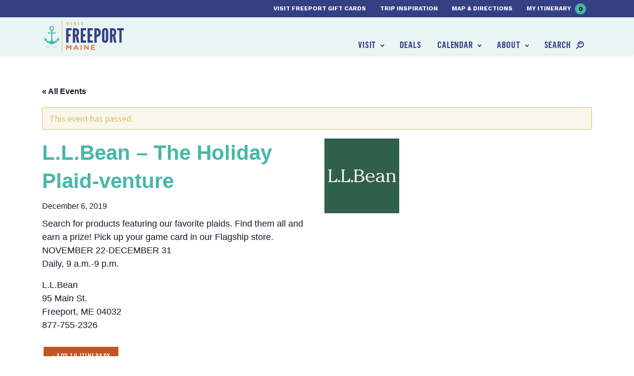

--- FILE ---
content_type: text/html; charset=UTF-8
request_url: https://www.visitfreeport.com/events/l-l-bean-the-holiday-plaid-venture-15/
body_size: 21587
content:

<!doctype html>
<html lang="en-US">
  <head>
  <meta charset="utf-8">
  <meta http-equiv="x-ua-compatible" content="ie=edge">
<script type="text/javascript">
/* <![CDATA[ */
var gform;gform||(document.addEventListener("gform_main_scripts_loaded",function(){gform.scriptsLoaded=!0}),document.addEventListener("gform/theme/scripts_loaded",function(){gform.themeScriptsLoaded=!0}),window.addEventListener("DOMContentLoaded",function(){gform.domLoaded=!0}),gform={domLoaded:!1,scriptsLoaded:!1,themeScriptsLoaded:!1,isFormEditor:()=>"function"==typeof InitializeEditor,callIfLoaded:function(o){return!(!gform.domLoaded||!gform.scriptsLoaded||!gform.themeScriptsLoaded&&!gform.isFormEditor()||(gform.isFormEditor()&&console.warn("The use of gform.initializeOnLoaded() is deprecated in the form editor context and will be removed in Gravity Forms 3.1."),o(),0))},initializeOnLoaded:function(o){gform.callIfLoaded(o)||(document.addEventListener("gform_main_scripts_loaded",()=>{gform.scriptsLoaded=!0,gform.callIfLoaded(o)}),document.addEventListener("gform/theme/scripts_loaded",()=>{gform.themeScriptsLoaded=!0,gform.callIfLoaded(o)}),window.addEventListener("DOMContentLoaded",()=>{gform.domLoaded=!0,gform.callIfLoaded(o)}))},hooks:{action:{},filter:{}},addAction:function(o,r,e,t){gform.addHook("action",o,r,e,t)},addFilter:function(o,r,e,t){gform.addHook("filter",o,r,e,t)},doAction:function(o){gform.doHook("action",o,arguments)},applyFilters:function(o){return gform.doHook("filter",o,arguments)},removeAction:function(o,r){gform.removeHook("action",o,r)},removeFilter:function(o,r,e){gform.removeHook("filter",o,r,e)},addHook:function(o,r,e,t,n){null==gform.hooks[o][r]&&(gform.hooks[o][r]=[]);var d=gform.hooks[o][r];null==n&&(n=r+"_"+d.length),gform.hooks[o][r].push({tag:n,callable:e,priority:t=null==t?10:t})},doHook:function(r,o,e){var t;if(e=Array.prototype.slice.call(e,1),null!=gform.hooks[r][o]&&((o=gform.hooks[r][o]).sort(function(o,r){return o.priority-r.priority}),o.forEach(function(o){"function"!=typeof(t=o.callable)&&(t=window[t]),"action"==r?t.apply(null,e):e[0]=t.apply(null,e)})),"filter"==r)return e[0]},removeHook:function(o,r,t,n){var e;null!=gform.hooks[o][r]&&(e=(e=gform.hooks[o][r]).filter(function(o,r,e){return!!(null!=n&&n!=o.tag||null!=t&&t!=o.priority)}),gform.hooks[o][r]=e)}});
/* ]]> */
</script>

      <meta name="viewport" content="width=device-width, initial-scale=1, shrink-to-fit=no">
    <link rel='stylesheet' id='tribe-events-views-v2-bootstrap-datepicker-styles-css' href='https://www.visitfreeport.com/wp-content/plugins/the-events-calendar/vendor/bootstrap-datepicker/css/bootstrap-datepicker.standalone.min.css?ver=6.11.2.1' type='text/css' media='all' />
<link rel='stylesheet' id='tec-variables-skeleton-css' href='https://www.visitfreeport.com/wp-content/plugins/the-events-calendar/common/src/resources/css/variables-skeleton.min.css?ver=6.5.5.1' type='text/css' media='all' />
<link rel='stylesheet' id='tribe-common-skeleton-style-css' href='https://www.visitfreeport.com/wp-content/plugins/the-events-calendar/common/src/resources/css/common-skeleton.min.css?ver=6.5.5.1' type='text/css' media='all' />
<link rel='stylesheet' id='tribe-tooltipster-css-css' href='https://www.visitfreeport.com/wp-content/plugins/the-events-calendar/common/vendor/tooltipster/tooltipster.bundle.min.css?ver=6.5.5.1' type='text/css' media='all' />
<link rel='stylesheet' id='tribe-events-views-v2-skeleton-css' href='https://www.visitfreeport.com/wp-content/plugins/the-events-calendar/src/resources/css/views-skeleton.min.css?ver=6.11.2.1' type='text/css' media='all' />
<link rel='stylesheet' id='tec-variables-full-css' href='https://www.visitfreeport.com/wp-content/plugins/the-events-calendar/common/src/resources/css/variables-full.min.css?ver=6.5.5.1' type='text/css' media='all' />
<link rel='stylesheet' id='tribe-common-full-style-css' href='https://www.visitfreeport.com/wp-content/plugins/the-events-calendar/common/src/resources/css/common-full.min.css?ver=6.5.5.1' type='text/css' media='all' />
<link rel='stylesheet' id='tribe-events-views-v2-full-css' href='https://www.visitfreeport.com/wp-content/plugins/the-events-calendar/src/resources/css/views-full.min.css?ver=6.11.2.1' type='text/css' media='all' />
<link rel='stylesheet' id='tribe-events-views-v2-print-css' href='https://www.visitfreeport.com/wp-content/plugins/the-events-calendar/src/resources/css/views-print.min.css?ver=6.11.2.1' type='text/css' media='print' />
<link rel='stylesheet' id='tribe-events-pro-views-v2-print-css' href='https://www.visitfreeport.com/wp-content/plugins/events-calendar-pro/src/resources/css/views-print.min.css?ver=7.4.5' type='text/css' media='print' />
<meta name='robots' content='index, follow, max-image-preview:large, max-snippet:-1, max-video-preview:-1' />
<meta name="dlm-version" content="5.0.32">
	<!-- This site is optimized with the Yoast SEO plugin v20.1 - https://yoast.com/wordpress/plugins/seo/ -->
	<title>L.L.Bean - The Holiday Plaid-venture - Visit Freeport</title>
	<link rel="canonical" href="https://www.visitfreeport.com/events/l-l-bean-the-holiday-plaid-venture-15/" />
	<meta property="og:locale" content="en_US" />
	<meta property="og:type" content="article" />
	<meta property="og:title" content="L.L.Bean - The Holiday Plaid-venture - Visit Freeport" />
	<meta property="og:description" content="Search for products featuring our favorite plaids. Find them all and earn a prize! Pick up your game card in our Flagship store. NOVEMBER 22-DECEMBER&hellip;" />
	<meta property="og:url" content="https://www.visitfreeport.com/events/l-l-bean-the-holiday-plaid-venture-15/" />
	<meta property="og:site_name" content="Visit Freeport" />
	<meta property="og:image" content="https://www.visitfreeport.com/wp-content/uploads/2018/03/llbean.jpg" />
	<meta property="og:image:width" content="151" />
	<meta property="og:image:height" content="151" />
	<meta property="og:image:type" content="image/jpeg" />
	<meta name="twitter:card" content="summary_large_image" />
	<script type="application/ld+json" class="yoast-schema-graph">{"@context":"https://schema.org","@graph":[{"@type":"WebPage","@id":"https://www.visitfreeport.com/events/l-l-bean-the-holiday-plaid-venture-15/","url":"https://www.visitfreeport.com/events/l-l-bean-the-holiday-plaid-venture-15/","name":"L.L.Bean - The Holiday Plaid-venture - Visit Freeport","isPartOf":{"@id":"https://www.visitfreeport.com/#website"},"primaryImageOfPage":{"@id":"https://www.visitfreeport.com/events/l-l-bean-the-holiday-plaid-venture-15/#primaryimage"},"image":{"@id":"https://www.visitfreeport.com/events/l-l-bean-the-holiday-plaid-venture-15/#primaryimage"},"thumbnailUrl":"https://www.visitfreeport.com/wp-content/uploads/2018/03/llbean.jpg","datePublished":"2019-12-09T19:01:53+00:00","dateModified":"2019-12-09T19:01:53+00:00","breadcrumb":{"@id":"https://www.visitfreeport.com/events/l-l-bean-the-holiday-plaid-venture-15/#breadcrumb"},"inLanguage":"en-US","potentialAction":[{"@type":"ReadAction","target":["https://www.visitfreeport.com/events/l-l-bean-the-holiday-plaid-venture-15/"]}]},{"@type":"ImageObject","inLanguage":"en-US","@id":"https://www.visitfreeport.com/events/l-l-bean-the-holiday-plaid-venture-15/#primaryimage","url":"https://www.visitfreeport.com/wp-content/uploads/2018/03/llbean.jpg","contentUrl":"https://www.visitfreeport.com/wp-content/uploads/2018/03/llbean.jpg","width":151,"height":151},{"@type":"BreadcrumbList","@id":"https://www.visitfreeport.com/events/l-l-bean-the-holiday-plaid-venture-15/#breadcrumb","itemListElement":[{"@type":"ListItem","position":1,"name":"Home","item":"https://www.visitfreeport.com/"},{"@type":"ListItem","position":2,"name":"Events","item":"https://www.visitfreeport.com/events/"},{"@type":"ListItem","position":3,"name":"L.L.Bean &#8211; The Holiday Plaid-venture"}]},{"@type":"WebSite","@id":"https://www.visitfreeport.com/#website","url":"https://www.visitfreeport.com/","name":"Visit Freeport","description":"","potentialAction":[{"@type":"SearchAction","target":{"@type":"EntryPoint","urlTemplate":"https://www.visitfreeport.com/?s={search_term_string}"},"query-input":"required name=search_term_string"}],"inLanguage":"en-US"},{"@type":"Event","name":"L.L.Bean &#8211; The Holiday Plaid-venture","description":"Search for products featuring our favorite plaids. Find them all and earn a prize! Pick up your game card in our Flagship store. NOVEMBER 22-DECEMBER&hellip;","image":{"@id":"https://www.visitfreeport.com/events/l-l-bean-the-holiday-plaid-venture-15/#primaryimage"},"url":"https://www.visitfreeport.com/events/l-l-bean-the-holiday-plaid-venture-15/","eventAttendanceMode":"https://schema.org/OfflineEventAttendanceMode","eventStatus":"https://schema.org/EventScheduled","startDate":"2019-12-06T00:00:00-05:00","endDate":"2019-12-06T23:59:59-05:00","@id":"https://www.visitfreeport.com/events/l-l-bean-the-holiday-plaid-venture-15/#event","mainEntityOfPage":{"@id":"https://www.visitfreeport.com/events/l-l-bean-the-holiday-plaid-venture-15/"}}]}</script>
	<!-- / Yoast SEO plugin. -->


<link rel='dns-prefetch' href='//connect.facebook.net' />
<link rel='dns-prefetch' href='//fonts.googleapis.com' />
<script type="text/javascript">
/* <![CDATA[ */
window._wpemojiSettings = {"baseUrl":"https:\/\/s.w.org\/images\/core\/emoji\/15.0.3\/72x72\/","ext":".png","svgUrl":"https:\/\/s.w.org\/images\/core\/emoji\/15.0.3\/svg\/","svgExt":".svg","source":{"concatemoji":"https:\/\/www.visitfreeport.com\/wp-includes\/js\/wp-emoji-release.min.js?ver=581f9ad9285f45c59c4115c75e83f6fc"}};
/*! This file is auto-generated */
!function(i,n){var o,s,e;function c(e){try{var t={supportTests:e,timestamp:(new Date).valueOf()};sessionStorage.setItem(o,JSON.stringify(t))}catch(e){}}function p(e,t,n){e.clearRect(0,0,e.canvas.width,e.canvas.height),e.fillText(t,0,0);var t=new Uint32Array(e.getImageData(0,0,e.canvas.width,e.canvas.height).data),r=(e.clearRect(0,0,e.canvas.width,e.canvas.height),e.fillText(n,0,0),new Uint32Array(e.getImageData(0,0,e.canvas.width,e.canvas.height).data));return t.every(function(e,t){return e===r[t]})}function u(e,t,n){switch(t){case"flag":return n(e,"\ud83c\udff3\ufe0f\u200d\u26a7\ufe0f","\ud83c\udff3\ufe0f\u200b\u26a7\ufe0f")?!1:!n(e,"\ud83c\uddfa\ud83c\uddf3","\ud83c\uddfa\u200b\ud83c\uddf3")&&!n(e,"\ud83c\udff4\udb40\udc67\udb40\udc62\udb40\udc65\udb40\udc6e\udb40\udc67\udb40\udc7f","\ud83c\udff4\u200b\udb40\udc67\u200b\udb40\udc62\u200b\udb40\udc65\u200b\udb40\udc6e\u200b\udb40\udc67\u200b\udb40\udc7f");case"emoji":return!n(e,"\ud83d\udc26\u200d\u2b1b","\ud83d\udc26\u200b\u2b1b")}return!1}function f(e,t,n){var r="undefined"!=typeof WorkerGlobalScope&&self instanceof WorkerGlobalScope?new OffscreenCanvas(300,150):i.createElement("canvas"),a=r.getContext("2d",{willReadFrequently:!0}),o=(a.textBaseline="top",a.font="600 32px Arial",{});return e.forEach(function(e){o[e]=t(a,e,n)}),o}function t(e){var t=i.createElement("script");t.src=e,t.defer=!0,i.head.appendChild(t)}"undefined"!=typeof Promise&&(o="wpEmojiSettingsSupports",s=["flag","emoji"],n.supports={everything:!0,everythingExceptFlag:!0},e=new Promise(function(e){i.addEventListener("DOMContentLoaded",e,{once:!0})}),new Promise(function(t){var n=function(){try{var e=JSON.parse(sessionStorage.getItem(o));if("object"==typeof e&&"number"==typeof e.timestamp&&(new Date).valueOf()<e.timestamp+604800&&"object"==typeof e.supportTests)return e.supportTests}catch(e){}return null}();if(!n){if("undefined"!=typeof Worker&&"undefined"!=typeof OffscreenCanvas&&"undefined"!=typeof URL&&URL.createObjectURL&&"undefined"!=typeof Blob)try{var e="postMessage("+f.toString()+"("+[JSON.stringify(s),u.toString(),p.toString()].join(",")+"));",r=new Blob([e],{type:"text/javascript"}),a=new Worker(URL.createObjectURL(r),{name:"wpTestEmojiSupports"});return void(a.onmessage=function(e){c(n=e.data),a.terminate(),t(n)})}catch(e){}c(n=f(s,u,p))}t(n)}).then(function(e){for(var t in e)n.supports[t]=e[t],n.supports.everything=n.supports.everything&&n.supports[t],"flag"!==t&&(n.supports.everythingExceptFlag=n.supports.everythingExceptFlag&&n.supports[t]);n.supports.everythingExceptFlag=n.supports.everythingExceptFlag&&!n.supports.flag,n.DOMReady=!1,n.readyCallback=function(){n.DOMReady=!0}}).then(function(){return e}).then(function(){var e;n.supports.everything||(n.readyCallback(),(e=n.source||{}).concatemoji?t(e.concatemoji):e.wpemoji&&e.twemoji&&(t(e.twemoji),t(e.wpemoji)))}))}((window,document),window._wpemojiSettings);
/* ]]> */
</script>
<link rel='stylesheet' id='adsanity-default-css-css' href='https://www.visitfreeport.com/wp-content/plugins/adsanity/dist/css/widget-default.css?ver=1.7.2' type='text/css' media='screen' />
<link rel='stylesheet' id='tribe-events-full-pro-calendar-style-css' href='https://www.visitfreeport.com/wp-content/plugins/events-calendar-pro/src/resources/css/tribe-events-pro-full.min.css?ver=7.4.5' type='text/css' media='all' />
<link rel='stylesheet' id='tribe-events-virtual-skeleton-css' href='https://www.visitfreeport.com/wp-content/plugins/events-calendar-pro/src/resources/css/events-virtual-skeleton.min.css?ver=1.15.8' type='text/css' media='all' />
<link rel='stylesheet' id='tribe-events-virtual-full-css' href='https://www.visitfreeport.com/wp-content/plugins/events-calendar-pro/src/resources/css/events-virtual-full.min.css?ver=1.15.8' type='text/css' media='all' />
<link rel='stylesheet' id='tribe-events-virtual-single-skeleton-css' href='https://www.visitfreeport.com/wp-content/plugins/events-calendar-pro/src/resources/css/events-virtual-single-skeleton.min.css?ver=1.15.8' type='text/css' media='all' />
<link rel='stylesheet' id='tribe-events-virtual-single-full-css' href='https://www.visitfreeport.com/wp-content/plugins/events-calendar-pro/src/resources/css/events-virtual-single-full.min.css?ver=1.15.8' type='text/css' media='all' />
<link rel='stylesheet' id='tec-events-pro-single-css' href='https://www.visitfreeport.com/wp-content/plugins/events-calendar-pro/src/resources/css/events-single.min.css?ver=7.4.5' type='text/css' media='all' />
<link rel='stylesheet' id='tribe-events-calendar-pro-style-css' href='https://www.visitfreeport.com/wp-content/plugins/events-calendar-pro/src/resources/css/tribe-events-pro-full.min.css?ver=7.4.5' type='text/css' media='all' />
<link rel='stylesheet' id='tribe-events-pro-mini-calendar-block-styles-css' href='https://www.visitfreeport.com/wp-content/plugins/events-calendar-pro/src/resources/css/tribe-events-pro-mini-calendar-block.min.css?ver=7.4.5' type='text/css' media='all' />
<link rel='stylesheet' id='tribe-events-v2-single-skeleton-css' href='https://www.visitfreeport.com/wp-content/plugins/the-events-calendar/src/resources/css/tribe-events-single-skeleton.min.css?ver=6.11.2.1' type='text/css' media='all' />
<link rel='stylesheet' id='tribe-events-v2-single-skeleton-full-css' href='https://www.visitfreeport.com/wp-content/plugins/the-events-calendar/src/resources/css/tribe-events-single-full.min.css?ver=6.11.2.1' type='text/css' media='all' />
<link rel='stylesheet' id='tribe-events-virtual-single-v2-skeleton-css' href='https://www.visitfreeport.com/wp-content/plugins/events-calendar-pro/src/resources/css/events-virtual-single-v2-skeleton.min.css?ver=1.15.8' type='text/css' media='all' />
<link rel='stylesheet' id='tribe-events-virtual-single-v2-full-css' href='https://www.visitfreeport.com/wp-content/plugins/events-calendar-pro/src/resources/css/events-virtual-single-v2-full.min.css?ver=1.15.8' type='text/css' media='all' />
<style id='wp-emoji-styles-inline-css' type='text/css'>

	img.wp-smiley, img.emoji {
		display: inline !important;
		border: none !important;
		box-shadow: none !important;
		height: 1em !important;
		width: 1em !important;
		margin: 0 0.07em !important;
		vertical-align: -0.1em !important;
		background: none !important;
		padding: 0 !important;
	}
</style>
<link rel='stylesheet' id='wp-block-library-css' href='https://www.visitfreeport.com/wp-includes/css/dist/block-library/style.min.css?ver=581f9ad9285f45c59c4115c75e83f6fc' type='text/css' media='all' />
<style id='safe-svg-svg-icon-style-inline-css' type='text/css'>
.safe-svg-cover{text-align:center}.safe-svg-cover .safe-svg-inside{display:inline-block;max-width:100%}.safe-svg-cover svg{height:100%;max-height:100%;max-width:100%;width:100%}

</style>
<style id='classic-theme-styles-inline-css' type='text/css'>
/*! This file is auto-generated */
.wp-block-button__link{color:#fff;background-color:#32373c;border-radius:9999px;box-shadow:none;text-decoration:none;padding:calc(.667em + 2px) calc(1.333em + 2px);font-size:1.125em}.wp-block-file__button{background:#32373c;color:#fff;text-decoration:none}
</style>
<style id='global-styles-inline-css' type='text/css'>
body{--wp--preset--color--black: #000000;--wp--preset--color--cyan-bluish-gray: #abb8c3;--wp--preset--color--white: #ffffff;--wp--preset--color--pale-pink: #f78da7;--wp--preset--color--vivid-red: #cf2e2e;--wp--preset--color--luminous-vivid-orange: #ff6900;--wp--preset--color--luminous-vivid-amber: #fcb900;--wp--preset--color--light-green-cyan: #7bdcb5;--wp--preset--color--vivid-green-cyan: #00d084;--wp--preset--color--pale-cyan-blue: #8ed1fc;--wp--preset--color--vivid-cyan-blue: #0693e3;--wp--preset--color--vivid-purple: #9b51e0;--wp--preset--gradient--vivid-cyan-blue-to-vivid-purple: linear-gradient(135deg,rgba(6,147,227,1) 0%,rgb(155,81,224) 100%);--wp--preset--gradient--light-green-cyan-to-vivid-green-cyan: linear-gradient(135deg,rgb(122,220,180) 0%,rgb(0,208,130) 100%);--wp--preset--gradient--luminous-vivid-amber-to-luminous-vivid-orange: linear-gradient(135deg,rgba(252,185,0,1) 0%,rgba(255,105,0,1) 100%);--wp--preset--gradient--luminous-vivid-orange-to-vivid-red: linear-gradient(135deg,rgba(255,105,0,1) 0%,rgb(207,46,46) 100%);--wp--preset--gradient--very-light-gray-to-cyan-bluish-gray: linear-gradient(135deg,rgb(238,238,238) 0%,rgb(169,184,195) 100%);--wp--preset--gradient--cool-to-warm-spectrum: linear-gradient(135deg,rgb(74,234,220) 0%,rgb(151,120,209) 20%,rgb(207,42,186) 40%,rgb(238,44,130) 60%,rgb(251,105,98) 80%,rgb(254,248,76) 100%);--wp--preset--gradient--blush-light-purple: linear-gradient(135deg,rgb(255,206,236) 0%,rgb(152,150,240) 100%);--wp--preset--gradient--blush-bordeaux: linear-gradient(135deg,rgb(254,205,165) 0%,rgb(254,45,45) 50%,rgb(107,0,62) 100%);--wp--preset--gradient--luminous-dusk: linear-gradient(135deg,rgb(255,203,112) 0%,rgb(199,81,192) 50%,rgb(65,88,208) 100%);--wp--preset--gradient--pale-ocean: linear-gradient(135deg,rgb(255,245,203) 0%,rgb(182,227,212) 50%,rgb(51,167,181) 100%);--wp--preset--gradient--electric-grass: linear-gradient(135deg,rgb(202,248,128) 0%,rgb(113,206,126) 100%);--wp--preset--gradient--midnight: linear-gradient(135deg,rgb(2,3,129) 0%,rgb(40,116,252) 100%);--wp--preset--font-size--small: 13px;--wp--preset--font-size--medium: 20px;--wp--preset--font-size--large: 36px;--wp--preset--font-size--x-large: 42px;--wp--preset--spacing--20: 0.44rem;--wp--preset--spacing--30: 0.67rem;--wp--preset--spacing--40: 1rem;--wp--preset--spacing--50: 1.5rem;--wp--preset--spacing--60: 2.25rem;--wp--preset--spacing--70: 3.38rem;--wp--preset--spacing--80: 5.06rem;--wp--preset--shadow--natural: 6px 6px 9px rgba(0, 0, 0, 0.2);--wp--preset--shadow--deep: 12px 12px 50px rgba(0, 0, 0, 0.4);--wp--preset--shadow--sharp: 6px 6px 0px rgba(0, 0, 0, 0.2);--wp--preset--shadow--outlined: 6px 6px 0px -3px rgba(255, 255, 255, 1), 6px 6px rgba(0, 0, 0, 1);--wp--preset--shadow--crisp: 6px 6px 0px rgba(0, 0, 0, 1);}:where(.is-layout-flex){gap: 0.5em;}:where(.is-layout-grid){gap: 0.5em;}body .is-layout-flex{display: flex;}body .is-layout-flex{flex-wrap: wrap;align-items: center;}body .is-layout-flex > *{margin: 0;}body .is-layout-grid{display: grid;}body .is-layout-grid > *{margin: 0;}:where(.wp-block-columns.is-layout-flex){gap: 2em;}:where(.wp-block-columns.is-layout-grid){gap: 2em;}:where(.wp-block-post-template.is-layout-flex){gap: 1.25em;}:where(.wp-block-post-template.is-layout-grid){gap: 1.25em;}.has-black-color{color: var(--wp--preset--color--black) !important;}.has-cyan-bluish-gray-color{color: var(--wp--preset--color--cyan-bluish-gray) !important;}.has-white-color{color: var(--wp--preset--color--white) !important;}.has-pale-pink-color{color: var(--wp--preset--color--pale-pink) !important;}.has-vivid-red-color{color: var(--wp--preset--color--vivid-red) !important;}.has-luminous-vivid-orange-color{color: var(--wp--preset--color--luminous-vivid-orange) !important;}.has-luminous-vivid-amber-color{color: var(--wp--preset--color--luminous-vivid-amber) !important;}.has-light-green-cyan-color{color: var(--wp--preset--color--light-green-cyan) !important;}.has-vivid-green-cyan-color{color: var(--wp--preset--color--vivid-green-cyan) !important;}.has-pale-cyan-blue-color{color: var(--wp--preset--color--pale-cyan-blue) !important;}.has-vivid-cyan-blue-color{color: var(--wp--preset--color--vivid-cyan-blue) !important;}.has-vivid-purple-color{color: var(--wp--preset--color--vivid-purple) !important;}.has-black-background-color{background-color: var(--wp--preset--color--black) !important;}.has-cyan-bluish-gray-background-color{background-color: var(--wp--preset--color--cyan-bluish-gray) !important;}.has-white-background-color{background-color: var(--wp--preset--color--white) !important;}.has-pale-pink-background-color{background-color: var(--wp--preset--color--pale-pink) !important;}.has-vivid-red-background-color{background-color: var(--wp--preset--color--vivid-red) !important;}.has-luminous-vivid-orange-background-color{background-color: var(--wp--preset--color--luminous-vivid-orange) !important;}.has-luminous-vivid-amber-background-color{background-color: var(--wp--preset--color--luminous-vivid-amber) !important;}.has-light-green-cyan-background-color{background-color: var(--wp--preset--color--light-green-cyan) !important;}.has-vivid-green-cyan-background-color{background-color: var(--wp--preset--color--vivid-green-cyan) !important;}.has-pale-cyan-blue-background-color{background-color: var(--wp--preset--color--pale-cyan-blue) !important;}.has-vivid-cyan-blue-background-color{background-color: var(--wp--preset--color--vivid-cyan-blue) !important;}.has-vivid-purple-background-color{background-color: var(--wp--preset--color--vivid-purple) !important;}.has-black-border-color{border-color: var(--wp--preset--color--black) !important;}.has-cyan-bluish-gray-border-color{border-color: var(--wp--preset--color--cyan-bluish-gray) !important;}.has-white-border-color{border-color: var(--wp--preset--color--white) !important;}.has-pale-pink-border-color{border-color: var(--wp--preset--color--pale-pink) !important;}.has-vivid-red-border-color{border-color: var(--wp--preset--color--vivid-red) !important;}.has-luminous-vivid-orange-border-color{border-color: var(--wp--preset--color--luminous-vivid-orange) !important;}.has-luminous-vivid-amber-border-color{border-color: var(--wp--preset--color--luminous-vivid-amber) !important;}.has-light-green-cyan-border-color{border-color: var(--wp--preset--color--light-green-cyan) !important;}.has-vivid-green-cyan-border-color{border-color: var(--wp--preset--color--vivid-green-cyan) !important;}.has-pale-cyan-blue-border-color{border-color: var(--wp--preset--color--pale-cyan-blue) !important;}.has-vivid-cyan-blue-border-color{border-color: var(--wp--preset--color--vivid-cyan-blue) !important;}.has-vivid-purple-border-color{border-color: var(--wp--preset--color--vivid-purple) !important;}.has-vivid-cyan-blue-to-vivid-purple-gradient-background{background: var(--wp--preset--gradient--vivid-cyan-blue-to-vivid-purple) !important;}.has-light-green-cyan-to-vivid-green-cyan-gradient-background{background: var(--wp--preset--gradient--light-green-cyan-to-vivid-green-cyan) !important;}.has-luminous-vivid-amber-to-luminous-vivid-orange-gradient-background{background: var(--wp--preset--gradient--luminous-vivid-amber-to-luminous-vivid-orange) !important;}.has-luminous-vivid-orange-to-vivid-red-gradient-background{background: var(--wp--preset--gradient--luminous-vivid-orange-to-vivid-red) !important;}.has-very-light-gray-to-cyan-bluish-gray-gradient-background{background: var(--wp--preset--gradient--very-light-gray-to-cyan-bluish-gray) !important;}.has-cool-to-warm-spectrum-gradient-background{background: var(--wp--preset--gradient--cool-to-warm-spectrum) !important;}.has-blush-light-purple-gradient-background{background: var(--wp--preset--gradient--blush-light-purple) !important;}.has-blush-bordeaux-gradient-background{background: var(--wp--preset--gradient--blush-bordeaux) !important;}.has-luminous-dusk-gradient-background{background: var(--wp--preset--gradient--luminous-dusk) !important;}.has-pale-ocean-gradient-background{background: var(--wp--preset--gradient--pale-ocean) !important;}.has-electric-grass-gradient-background{background: var(--wp--preset--gradient--electric-grass) !important;}.has-midnight-gradient-background{background: var(--wp--preset--gradient--midnight) !important;}.has-small-font-size{font-size: var(--wp--preset--font-size--small) !important;}.has-medium-font-size{font-size: var(--wp--preset--font-size--medium) !important;}.has-large-font-size{font-size: var(--wp--preset--font-size--large) !important;}.has-x-large-font-size{font-size: var(--wp--preset--font-size--x-large) !important;}
.wp-block-navigation a:where(:not(.wp-element-button)){color: inherit;}
:where(.wp-block-post-template.is-layout-flex){gap: 1.25em;}:where(.wp-block-post-template.is-layout-grid){gap: 1.25em;}
:where(.wp-block-columns.is-layout-flex){gap: 2em;}:where(.wp-block-columns.is-layout-grid){gap: 2em;}
.wp-block-pullquote{font-size: 1.5em;line-height: 1.6;}
</style>
<link rel='stylesheet' id='fonts/google-css' href='https://fonts.googleapis.com/css?family=Source+Sans+Pro:300,400,400i,600|Work+Sans:700' type='text/css' media='all' />
<link rel='stylesheet' id='sage/css-css' href='https://www.visitfreeport.com/wp-content/themes/sage/dist/styles/main_3031e967.css' type='text/css' media='all' />
<script type="text/javascript" src="https://www.visitfreeport.com/wp-includes/js/jquery/jquery.min.js?ver=3.7.1" id="jquery-core-js"></script>
<script type="text/javascript" src="https://www.visitfreeport.com/wp-includes/js/jquery/jquery-migrate.min.js?ver=3.4.1" id="jquery-migrate-js"></script>
<script type="text/javascript" src="https://www.visitfreeport.com/wp-content/plugins/the-events-calendar/common/src/resources/js/tribe-common.min.js?ver=6.5.5.1" id="tribe-common-js"></script>
<script type="text/javascript" src="https://www.visitfreeport.com/wp-content/plugins/the-events-calendar/src/resources/js/views/breakpoints.min.js?ver=6.11.2.1" id="tribe-events-views-v2-breakpoints-js"></script>
<link rel="https://api.w.org/" href="https://www.visitfreeport.com/wp-json/" /><link rel="alternate" type="application/json" href="https://www.visitfreeport.com/wp-json/wp/v2/tribe_events/74412" /><link rel="EditURI" type="application/rsd+xml" title="RSD" href="https://www.visitfreeport.com/xmlrpc.php?rsd" />

<link rel='shortlink' href='https://www.visitfreeport.com/?p=74412' />
<link rel="alternate" type="application/json+oembed" href="https://www.visitfreeport.com/wp-json/oembed/1.0/embed?url=https%3A%2F%2Fwww.visitfreeport.com%2Fevents%2Fl-l-bean-the-holiday-plaid-venture-15%2F" />
<link rel="alternate" type="text/xml+oembed" href="https://www.visitfreeport.com/wp-json/oembed/1.0/embed?url=https%3A%2F%2Fwww.visitfreeport.com%2Fevents%2Fl-l-bean-the-holiday-plaid-venture-15%2F&#038;format=xml" />
<!-- Stream WordPress user activity plugin v4.1.1 -->
<script type="text/javascript">
(function(url){
	if(/(?:Chrome\/26\.0\.1410\.63 Safari\/537\.31|WordfenceTestMonBot)/.test(navigator.userAgent)){ return; }
	var addEvent = function(evt, handler) {
		if (window.addEventListener) {
			document.addEventListener(evt, handler, false);
		} else if (window.attachEvent) {
			document.attachEvent('on' + evt, handler);
		}
	};
	var removeEvent = function(evt, handler) {
		if (window.removeEventListener) {
			document.removeEventListener(evt, handler, false);
		} else if (window.detachEvent) {
			document.detachEvent('on' + evt, handler);
		}
	};
	var evts = 'contextmenu dblclick drag dragend dragenter dragleave dragover dragstart drop keydown keypress keyup mousedown mousemove mouseout mouseover mouseup mousewheel scroll'.split(' ');
	var logHuman = function() {
		if (window.wfLogHumanRan) { return; }
		window.wfLogHumanRan = true;
		var wfscr = document.createElement('script');
		wfscr.type = 'text/javascript';
		wfscr.async = true;
		wfscr.src = url + '&r=' + Math.random();
		(document.getElementsByTagName('head')[0]||document.getElementsByTagName('body')[0]).appendChild(wfscr);
		for (var i = 0; i < evts.length; i++) {
			removeEvent(evts[i], logHuman);
		}
	};
	for (var i = 0; i < evts.length; i++) {
		addEvent(evts[i], logHuman);
	}
})('//www.visitfreeport.com/?wordfence_lh=1&hid=D7F8B60DB2C5F78C9FB65A2A4FDE8E7D');
</script><meta name="tec-api-version" content="v1"><meta name="tec-api-origin" content="https://www.visitfreeport.com"><link rel="alternate" href="https://www.visitfreeport.com/wp-json/tribe/events/v1/events/74412" /><script> window.VFItinerary = window.VFItinerary || {};window.VFItinerary.baseUrl = "https://www.visitfreeport.com/itinerary/";window.VFItinerary.steps = ["Browse all there is experience in Freeport! When you find something you\u2019d like to save for later, simply click \u201cAdd to Itinerary.\u201d \r\n\r\n","Whenever you\u2019d like to review your itinerary so far, look up to the top right of the screen and click on \u201cMy Itinerary\u201d to see the full list.","To share your trip with friends and family, just copy and paste the sharing URL provided on your itinerary page!"];</script><!-- Google Tag Manager -->
<script>(function(w,d,s,l,i){w[l]=w[l]||[];w[l].push({'gtm.start':
new Date().getTime(),event:'gtm.js'});var f=d.getElementsByTagName(s)[0],
j=d.createElement(s),dl=l!='dataLayer'?'&l='+l:'';j.async=true;j.src=
'https://www.googletagmanager.com/gtm.js?id='+i+dl;f.parentNode.insertBefore(j,f);
})(window,document,'script','dataLayer','GTM-WNCWF48');</script>
<!-- End Google Tag Manager -->
<!-- google apps verification -->
<meta name="google-site-verification" content="eN9yEJGCNnaGoqokNuMbw0jfNBf9_dRLjIkIMG2055I" />
<meta name="google-site-verification" content="WHX-OSQejHDuXwIIXwyZ7UwQXdIGCxZ-KVQ3Ce6r2iE" />
<!-- pinterest verification -->
<meta name="p:domain_verify" content="8511d60882d90bc30e663bfe36d7533e"/><style type="text/css">.recentcomments a{display:inline !important;padding:0 !important;margin:0 !important;}</style><link rel="icon" href="https://www.visitfreeport.com/wp-content/uploads/2018/01/cropped-faviconArtboard-1-32x32.png" sizes="32x32" />
<link rel="icon" href="https://www.visitfreeport.com/wp-content/uploads/2018/01/cropped-faviconArtboard-1-192x192.png" sizes="192x192" />
<link rel="apple-touch-icon" href="https://www.visitfreeport.com/wp-content/uploads/2018/01/cropped-faviconArtboard-1-180x180.png" />
<meta name="msapplication-TileImage" content="https://www.visitfreeport.com/wp-content/uploads/2018/01/cropped-faviconArtboard-1-270x270.png" />
		<style type="text/css" id="wp-custom-css">
			#em-wrapper {
	max-width: 1100px; margin: auto;
}

.tribe-events-calendar .tribe-events-tooltip {
	display: none!important;
}

.template-fff .wp-video {
	margin-left: auto;
	margin-right: auto;
}

fieldset {
	margin: 0;
	padding: 0;
	border: 0;
}

.gfield_required {
	position: static;
	display: inline-block;
	margin-left: .25rem;
}

.gfield_time_hour,
.below.hour_minute_colon,
.gfield_time_minute,
.gfield_time_ampm {
	display: inline-block;
	vertical-align: top;
}

.ginput_container.ginput_container_square_card { 
	padding-left: 15px;
	padding-right: 15px;
}

fieldset > .ginput_complex 
{
	padding-left: 0;
	padding-right: 0;
	margin-left: 0;
	margin-right: 0;
}

fieldset > .ginput_container_address.ginput_complex,
fieldset > .ginput_container_name.ginput_complex {
margin-left: -15px;
	margin-right: -15px;
}

.template-walking-map a[href*='bookdirect.net'] {
	display: none;
}		</style>
		</head>
  <body class="tribe_eventsdefault single single-tribe_events postid-74412 tribe-events- tribe-no-js tribe-filter-live l-l-bean-the-holiday-plaid-venture-15 sidebar-primary no-hero interior events-single tribe-events-style-full tribe-events-style-theme">
    <!-- Google Tag Manager (noscript) -->
<noscript><iframe src="https://www.googletagmanager.com/ns.html?id=GTM-WNCWF48"
height="0" width="0" style="display:none;visibility:hidden"></iframe></noscript>
<!-- End Google Tag Manager (noscript) --><div class="banner-wrap d-print-none">

  <div id="top-bar-notification">
    <notification-bar></notification-bar>
  </div>

  <header class="banner">
    <div class="container-fluid">
      <div class="row">
        <div class="col-12 col-md-4 col-lg-3 banner-brand">
          <a class="brand" href="https://www.visitfreeport.com/">
            <svg class="logo" xmlns="http://www.w3.org/2000/svg" width="338.7" height="137.5" viewBox="0 0 338.7 137.5"><path class="logo-primary-color" d="M115.7 45.1h-13.6v16.3h9.2v9.4h-9.2v27h-9.9V35.7h23.5zm22.7 52.7l-5.1-26.2h-2.7v26.2h-9.9V35.7h9.9c11.8 0 16.9 6.2 16.9 17.9 0 6.2-1.7 11.7-5.5 14.1l6.3 30.1h-9.9zm-7.8-34.6c1.4 0 3.2-.2 4.7-1.4s2.7-3.5 2.7-7.9-1.2-6.8-2.7-7.9c-1.5-1.2-3.3-1.3-4.7-1.3v18.5zm24.1-27.5h22.7v9.4h-12.7v16.3h9.1v10h-9.1v17h12.7v9.4h-22.7zm29.1 0h22.7v9.4h-12.8v16.3h9.2v10h-9.2v17h12.8v9.4h-22.7zm29.1 0h9.9c4.3 0 8.6 1 11.9 3.9 3.3 2.9 5.5 7.6 5.5 14.7S238 66 234.7 68.9c-3.3 2.9-7.6 4.1-11.9 4.1v24.8h-9.9V35.7zm9.9 28c3 0 5-.5 6.1-1.9 1.1-1.4 1.4-3.6 1.4-7.1 0-3.5-.3-5.9-1.4-7.4-1.1-1.5-3-2.2-6.1-2.2v18.6zM271.9 85c-.1 2.5-.6 4.8-1.7 6.8-.8 1.7-2.1 3.3-3.9 4.6-1.8 1.4-4.3 2.1-7.6 2.1s-5.9-.8-7.7-2.1c-1.8-1.3-3-2.9-3.9-4.6-1-1.9-1.6-4.2-1.7-6.8V48.5c.1-2.4.6-4.7 1.7-6.7.8-1.7 2-3.4 3.9-4.6 1.8-1.3 4.4-2.1 7.7-2.1s5.8.8 7.6 2.1c1.8 1.3 3.1 3 3.9 4.6 1 1.9 1.6 4.2 1.7 6.7V85zM262 48.5c0-1.7-.4-2.9-1.3-3.9-.5-.4-1.2-.7-2-.7-1.7 0-2.6 1.2-2.9 2.3-.3.7-.4 1.4-.4 2.3V85c0 1.8.5 3 1.4 3.9.5.4 1.1.7 1.9.7 1.7 0 2.6-1 2.9-2.3.3-.6.4-1.4.4-2.3V48.5zm35.2 49.3l-5.1-26.2h-2.7v26.2h-9.9V35.7h9.9c11.8 0 16.9 6.2 16.9 17.9 0 6.2-1.7 11.7-5.5 14.1l6.3 30.1h-9.9zm-7.7-34.6c1.4 0 3.2-.2 4.7-1.4s2.7-3.5 2.7-7.9-1.2-6.8-2.7-7.9c-1.5-1.2-3.3-1.3-4.7-1.3v18.5zm20.6-18.1v-9.4h28.6v9.4h-9.3v52.7h-9.9V45.1z"/><path class="fill-teal" d="M57 88.7c-2.6 4.5-6.4 8-11.1 10.4-1.1.6-2.2 1-3.4 1.4-1.3.4-2.5.9-3.8 1.3-2.5.9-6 2.4-7.3 4.9l-.8 1.6-.8-1.6c-1.3-2.5-4.8-4-7.3-4.9-1.3-.5-2.5-.9-3.8-1.3-1.1-.4-2.3-.8-3.4-1.4-4.6-2.4-8.5-5.9-11.1-10.4L2 90.8l-.5-1c-1-2-1.4-4.7-1.4-7 0-2.1.2-4.5.9-6.5l.3-.9.5.8c1.1 2 2.7 3.4 4.6 4.6.7.4 1.4.8 2.2 1.2.5.3 1.1.6 1.4 1.1l.2.3L7.4 86c3.3 3.6 13.1 9.5 18.1 5.4 1.5-1.2 2.4-2.9 2.4-4.9V59.4c0-1-.8-1.8-1.8-1.8H22c-.6 0-1.1.3-1.5.8-.6.9-1.6 1.4-2.8 1.4-1.9 0-3.4-1.5-3.4-3.4s1.5-3.4 3.4-3.4c1.1 0 2.2.5 2.8 1.4.3.5.9.8 1.5.8h4.1c1 0 1.8-.8 1.8-1.8V48c0-.8-.4-1.4-1.1-1.7-3.8-1.5-6.5-5.2-6.5-9.6 0-5.7 4.6-10.3 10.3-10.3 5.7 0 10.3 4.6 10.3 10.3 0 4.3-2.7 8.1-6.5 9.6-.7.3-1.1.9-1.1 1.7v5.4c0 1 .8 1.8 1.8 1.8h4.1c.6 0 1.1-.3 1.5-.8.6-.9 1.6-1.4 2.8-1.4 1.9 0 3.4 1.5 3.4 3.4s-1.5 3.4-3.4 3.4c-1.1 0-2.2-.6-2.8-1.4-.3-.5-.9-.8-1.5-.8h-4.1c-1 0-1.8.8-1.8 1.8v27.1c0 2 .8 3.7 2.4 4.9 5 4 14.9-1.8 18.2-5.4l-2.8-2.5.2-.3c.3-.4 1-.8 1.4-1.1.7-.4 1.5-.8 2.2-1.2 1.9-1.2 3.5-2.6 4.6-4.6l.5-.8.3.9c.7 2 .9 4.4.9 6.5 0 2.2-.4 5-1.5 7l-.5 1-2.2-2.2zM30.6 30.2c-3.5 0-6.4 2.9-6.4 6.4 0 3.5 2.9 6.4 6.4 6.4 3.5 0 6.4-2.9 6.4-6.4 0-3.5-2.8-6.4-6.4-6.4"/><path class="fill-yellow" d="M6.9 113.3H12v.9H8.1v1.5h3.5v.9H8.1v1.6h4v.9H6.9zm6.2 5l.7-.7c.7.5 1.3.8 2.2.8.8 0 1.2-.3 1.2-.7 0-.4-.3-.6-1.6-.9-1.5-.3-2.3-.7-2.3-1.7s1-1.7 2.4-1.7c1 0 1.8.3 2.5.7l-.7.8c-.6-.4-1.3-.6-1.9-.6-.7 0-1.1.3-1.1.7 0 .5.3.7 1.7.9 1.5.3 2.3.7 2.3 1.7 0 1.1-1 1.8-2.5 1.8-1.1-.2-2.1-.5-2.9-1.1m8.4-4.1h-2.2v-.9H25v.9h-2.2v4.9h-1.3zm3.6 3.8h1.3v1.1h-1.3zm8.9-3.7l-1.3.3-.2-.9 1.8-.5h.9v5.9H34zm6.4-.1h-3.6v-.9h5v.8l-3.2 5h-1.4zm2.2 3.3c0-.7.5-1.2 1.3-1.4-.6-.3-1-.7-1-1.3 0-.9 1-1.6 2.4-1.6s2.4.7 2.4 1.6c0 .7-.4 1-1 1.3.8.3 1.3.7 1.3 1.4 0 1-1.1 1.7-2.7 1.7-1.5 0-2.7-.6-2.7-1.7m4.2 0c0-.6-.6-.9-1.5-.9-.8 0-1.5.3-1.5.9 0 .5.5.9 1.5.9.9 0 1.5-.4 1.5-.9m-.2-2.6c0-.5-.5-.8-1.2-.8s-1.3.4-1.3.8c0 .5.5.9 1.3.9.6 0 1.2-.4 1.2-.9m2.6 3.6l.7-.8c.5.4 1 .6 1.6.6 1 0 1.7-.8 1.7-1.8-.4.4-.9.6-1.6.6-1.5 0-2.5-.7-2.5-1.9 0-1.1 1.1-2 2.6-2 .9 0 1.5.2 1.9.6.5.4.9 1.1.9 2.2 0 1.9-1.1 3.2-3 3.2-1.1 0-1.7-.3-2.3-.7m3.9-3.3c0-.6-.6-1.1-1.5-1.1s-1.4.5-1.4 1.1c0 .6.6 1 1.4 1 1 0 1.5-.5 1.5-1M92.2 10.6h3.6l3.8 9.5 3.9-9.5h3.5l-6 13.6h-2.9zm21.7 0h3.3V24h-3.3zm10.5 11.5l1.9-2.1c1.3 1 2.7 1.6 4.4 1.6 1.3 0 2.1-.5 2.1-1.3 0-.7-.5-1.1-3-1.7-3-.7-4.9-1.4-4.9-4.1 0-2.4 2.2-4 5.2-4 2.2 0 4 .6 5.5 1.7l-1.7 2.2c-1.3-.8-2.6-1.3-3.8-1.3-1.2 0-1.9.5-1.9 1.2 0 .9.6 1.2 3.2 1.8 3 .7 4.7 1.7 4.7 4 0 2.7-2.2 4.2-5.4 4.2-2.3 0-4.5-.7-6.3-2.2m19-11.5h3.3V24h-3.3zm14.8 2.8h-4.5v-2.8h12.2v2.8h-4.5v10.7h-3.2z"/><path class="fill-orange" d="M92.2 108.3h5.3l5.9 8.6 5.9-8.6h5.3v20.4h-4.9v-13.3l-6.3 8.7h-.2l-6.2-8.6v13.2h-4.8zm39.7-.2h4.5l9.6 20.5h-5.2l-2.1-4.6h-9.5l-2 4.6h-5l9.7-20.5zm5.2 12.1l-3-6.6-3 6.6h6zm16.8-11.9h4.9v20.4h-4.9zm14.8 0h4.6l10.5 12.6v-12.6h4.8v20.4h-4.2l-10.8-13v13h-4.9zm29.5 0h16.9v4h-12v4.1h10.6v4h-10.6v4.3h12.2v4h-17.1z"/><path class="fill-yellow" d="M73.8 0H76v137.5h-2.2z"/></svg>
            <span class="sr-only">
              Visit Freeport            </span>
          </a> <!-- .brand -->

          <button type="button" class="toggle" data-target="#nav-primary">
            <span class="toggle__icon-bar active-rotate-left"></span>
            <span class="toggle__icon-bar active-hide"></span>
            <span class="toggle__icon-bar active-rotate-right"></span>
            <span class="toggle__menu-text">Menu</span>
          </button>

          <button type="button" class="search-toggle" aria-label="Toggle search form"> </button>
        </div> <!-- .col-12 .col-md-3 -->

        <div class="col-12 col-md-8 col-lg-9 banner-nav">
          <nav id="nav-primary" class="nav-primary">
                          <ul id="menu-primary-navigation" class="nav"><li id="menu-item-62960" class="menu-item menu-item-type-custom menu-item-object-custom menu-item-has-children menu-item-62960 menu-item--mega-nav menu-item--depth-1 menu-visit"><a href="/visit/">Visit</a>
<ul class="sub-menu">
	<li id="menu-item-62938" class="menu-item menu-item-type-custom menu-item-object-custom menu-item-has-children menu-item-62938 menu-item--depth-2 menu-shop"><a href="/map/category/shop/">Shop</a>
	<ul class="sub-menu">
		<li id="menu-item-62942" class="menu-item menu-item-type-custom menu-item-object-custom menu-item-62942 menu-item--depth-3 menu-all-about-kids"><a href="/map/category/shop/all-about-kids/">All About Kids</a></li>
		<li id="menu-item-62943" class="menu-item menu-item-type-custom menu-item-object-custom menu-item-62943 menu-item--depth-3 menu-apparel"><a href="/map/category/shop/apparel-footwear/">Apparel</a></li>
		<li id="menu-item-62944" class="menu-item menu-item-type-custom menu-item-object-custom menu-item-62944 menu-item--depth-3 menu-bath-body-products"><a href="/map/category/shop/bath-body/">Bath &#038; Body Products</a></li>
		<li id="menu-item-62919" class="menu-item menu-item-type-custom menu-item-object-custom menu-item-62919 menu-item--depth-3 menu-more"><a href="/map/category/shop/">More</a></li>
	</ul>
</li>
	<li id="menu-item-62937" class="menu-item menu-item-type-custom menu-item-object-custom menu-item-has-children menu-item-62937 menu-item--depth-2 menu-play"><a href="/map/category/play/">Play</a>
	<ul class="sub-menu">
		<li id="menu-item-62946" class="menu-item menu-item-type-custom menu-item-object-custom menu-item-62946 menu-item--depth-3 menu-arts-entertainment"><a href="/map/category/play/arts-entertainment/">Arts &#038; Entertainment</a></li>
		<li id="menu-item-62947" class="menu-item menu-item-type-custom menu-item-object-custom menu-item-62947 menu-item--depth-3 menu-cruises-tours"><a href="/map/category/play/cruises-tours/">Cruises &#038; Tours</a></li>
		<li id="menu-item-62948" class="menu-item menu-item-type-custom menu-item-object-custom menu-item-62948 menu-item--depth-3 menu-outdoor-activities"><a href="/map/category/play/outdoor-activities/">Outdoor Activities</a></li>
		<li id="menu-item-62923" class="menu-item menu-item-type-custom menu-item-object-custom menu-item-62923 menu-item--depth-3 menu-more"><a href="/map/category/play/">More</a></li>
	</ul>
</li>
	<li id="menu-item-62939" class="menu-item menu-item-type-custom menu-item-object-custom menu-item-has-children menu-item-62939 menu-item--depth-2 menu-dine"><a href="/map/category/dine/">Dine</a>
	<ul class="sub-menu">
		<li id="menu-item-62949" class="menu-item menu-item-type-custom menu-item-object-custom menu-item-62949 menu-item--depth-3 menu-american"><a href="/map/category/dine/american/">American</a></li>
		<li id="menu-item-62950" class="menu-item menu-item-type-custom menu-item-object-custom menu-item-62950 menu-item--depth-3 menu-cafes"><a href="/map/category/dine/cafes/">Cafés</a></li>
		<li id="menu-item-62951" class="menu-item menu-item-type-custom menu-item-object-custom menu-item-62951 menu-item--depth-3 menu-seafood"><a href="/map/category/dine/seafood/">Seafood</a></li>
		<li id="menu-item-62952" class="menu-item menu-item-type-custom menu-item-object-custom menu-item-62952 menu-item--depth-3 menu-italian"><a href="/map/category/dine/italian/">Italian</a></li>
		<li id="menu-item-62922" class="menu-item menu-item-type-custom menu-item-object-custom menu-item-62922 menu-item--depth-3 menu-more"><a href="/map/category/dine/">More</a></li>
	</ul>
</li>
	<li id="menu-item-62940" class="menu-item menu-item-type-custom menu-item-object-custom menu-item-has-children menu-item-62940 menu-item--depth-2 menu-stay"><a href="/map/category/stay/">Stay</a>
	<ul class="sub-menu">
		<li id="menu-item-62953" class="menu-item menu-item-type-custom menu-item-object-custom menu-item-62953 menu-item--depth-3 menu-bed-breakfasts"><a href="/map/category/stay/bed-breakfasts/">Bed &#038; Breakfasts</a></li>
		<li id="menu-item-62954" class="menu-item menu-item-type-custom menu-item-object-custom menu-item-62954 menu-item--depth-3 menu-campgrounds-cottages"><a href="/map/category/stay/campgrounds-cottages/">Campgrounds &#038; Cottages</a></li>
		<li id="menu-item-62955" class="menu-item menu-item-type-custom menu-item-object-custom menu-item-62955 menu-item--depth-3 menu-hotels-inns"><a href="/map/category/stay/hotels-inns/">Hotels &#038; Inns</a></li>
		<li id="menu-item-62921" class="menu-item menu-item-type-custom menu-item-object-custom menu-item-62921 menu-item--depth-3 menu-vacation-rentals"><a href="https://www.visitfreeport.com/map/category/stay/vacation-rentals/">Vacation Rentals</a></li>
	</ul>
</li>
	<li id="menu-item-62941" class="menu-item menu-item-type-custom menu-item-object-custom menu-item-has-children menu-item-62941 menu-item--depth-2 menu-day-trips"><a href="/map/category/trips/">Day Trips</a>
	<ul class="sub-menu">
		<li id="menu-item-62957" class="menu-item menu-item-type-custom menu-item-object-custom menu-item-62957 menu-item--depth-3 menu-boat-trips"><a href="/map/category/trips/boat-trips/">Boat Trips</a></li>
		<li id="menu-item-62956" class="menu-item menu-item-type-custom menu-item-object-custom menu-item-62956 menu-item--depth-3 menu-historic"><a href="/map/category/trips/historic/">Historic</a></li>
		<li id="menu-item-62958" class="menu-item menu-item-type-custom menu-item-object-custom menu-item-62958 menu-item--depth-3 menu-museums"><a href="/map/category/trips/museums/">Museums</a></li>
		<li id="menu-item-62959" class="menu-item menu-item-type-custom menu-item-object-custom menu-item-62959 menu-item--depth-3 menu-tours"><a href="/map/category/trips/tours/">Tours</a></li>
	</ul>
</li>
</ul>
</li>
<li id="menu-item-63205" class="menu-item menu-item-type-post_type_archive menu-item-object-deal menu-item-63205 menu-item--depth-1 menu-deals"><a href="https://www.visitfreeport.com/deal/">Deals</a></li>
<li id="menu-item-63202" class="menu-item menu-item-type-custom menu-item-object-custom menu-item-has-children menu-item-63202 menu-item--depth-1 menu-calendar"><a href="/events">Calendar</a>
<ul class="sub-menu">
	<li id="menu-item-62932" class="menu-item menu-item-type-post_type menu-item-object-page menu-item-62932 menu-item--depth-2 menu-plan-an-event"><a href="https://www.visitfreeport.com/plan-event/">Plan An Event</a></li>
	<li id="menu-item-102893" class="menu-item menu-item-type-post_type menu-item-object-page menu-item-102893 menu-item--depth-2 menu-flavors-of-freeport"><a href="https://www.visitfreeport.com/flavorsoffreeport/">Flavors of Freeport</a></li>
	<li id="menu-item-139400" class="menu-item menu-item-type-post_type menu-item-object-page menu-item-139400 menu-item--depth-2 menu-open-studio-saturday"><a href="https://www.visitfreeport.com/spring-studio-saturday/">Open Studio Saturday</a></li>
	<li id="menu-item-97196" class="menu-item menu-item-type-post_type menu-item-object-page menu-item-97196 menu-item--depth-2 menu-makers-on-main"><a href="https://www.visitfreeport.com/makersonmain/">Makers on Main</a></li>
	<li id="menu-item-110624" class="menu-item menu-item-type-post_type menu-item-object-page menu-item-110624 menu-item--depth-2 menu-the-maine-oyster-festival"><a href="https://www.visitfreeport.com/themaineoysterfestival/">The Maine Oyster Festival</a></li>
	<li id="menu-item-81075" class="menu-item menu-item-type-post_type menu-item-object-page menu-item-81075 menu-item--depth-2 menu-freeport-fall-festival"><a href="https://www.visitfreeport.com/freeport-fall-festival/">Freeport Fall Festival</a></li>
	<li id="menu-item-99038" class="menu-item menu-item-type-post_type menu-item-object-page menu-item-99038 menu-item--depth-2 menu-early-bird-sale-a-bration"><a href="https://www.visitfreeport.com/earlybirdsaleabration/">Early Bird Sale-A-Bration</a></li>
	<li id="menu-item-97802" class="menu-item menu-item-type-post_type menu-item-object-page menu-item-97802 menu-item--depth-2 menu-sparkle-celebration"><a href="https://www.visitfreeport.com/sparkle-celebration/">Sparkle Celebration</a></li>
</ul>
</li>
<li id="menu-item-62913" class="menu-item menu-item-type-post_type menu-item-object-page menu-item-has-children menu-item-62913 menu-item--depth-1 menu-about"><a href="https://www.visitfreeport.com/about/">About</a>
<ul class="sub-menu">
	<li id="menu-item-153465" class="menu-item menu-item-type-custom menu-item-object-custom menu-item-153465 menu-item--depth-2 menu-visit-freeport-gift-cards"><a href="https://giverrang.com/gift-card/visit-freeport-me/">Visit Freeport Gift Cards</a></li>
	<li id="menu-item-187377" class="menu-item menu-item-type-post_type menu-item-object-page menu-item-187377 menu-item--depth-2 menu-freeport-cares"><a href="https://www.visitfreeport.com/about/freeport-cares/">Freeport Cares</a></li>
	<li id="menu-item-62931" class="menu-item menu-item-type-taxonomy menu-item-object-placecategory menu-item-62931 menu-item--depth-2 menu-local-resources"><a href="https://www.visitfreeport.com/visit/local-resources/">Local Resources</a></li>
	<li id="menu-item-62930" class="menu-item menu-item-type-post_type menu-item-object-page menu-item-62930 menu-item--depth-2 menu-local-jobs"><a href="https://www.visitfreeport.com/about/local-jobs/">Local Jobs</a></li>
</ul>
</li>
</ul>
              <button type="button" class="search-trigger-desktop">Search</button>
                      </nav>
        </div> <!-- .banner-nav -->
      </div> <!-- .row -->
    </div>
  </header>

  <div class="search-bar">
  <form role="search" method="get" class="search-form" action="https://www.visitfreeport.com/">
    <label>
      <span class="sr-only">Search for:</span>
      <input type="search" class="search-field" placeholder="What are you looking for?" value="" name="s" tabindex="-1" />
    </label>

    <button type="submit" tabindex="-1" class="search-submit btn btn-teal">Search</button>
  </form>
</div>

  <div class="banner__top-bar">
    <div id="top-bar-notification">
    <notification-bar></notification-bar>
</div>

<section class="top-bar py-1" id="top-bar">
    <div class="container-fluid text-right">
                    <ul>
                <li id="menu-item-153466" class="menu-item menu-item-type-custom menu-item-object-custom menu-item-153466 menu-visit-freeport-gift-cards"><a href="https://giverrang.com/gift-card/visit-freeport-me/">Visit Freeport Gift Cards</a></li>
<li id="menu-item-96269" class="menu-item menu-item-type-post_type menu-item-object-page menu-item-96269 menu-trip-inspiration"><a href="https://www.visitfreeport.com/freeport-inspirations/">Trip Inspiration</a></li>
<li id="menu-item-62934" class="menu-item menu-item-type-post_type menu-item-object-page menu-item-62934 menu-map-directions"><a href="https://www.visitfreeport.com/map-directions-2/">Map &amp; Directions</a></li>
<li id="menu-item-62929" class="d-none d-md-inline-block menu-item menu-item-type-post_type menu-item-object-page menu-item-62929 menu-membership"><a href="https://www.visitfreeport.com/membership/">Membership</a></li>

                                    <li class="nav-item itinerary-link-wrap">
                        <itinerary-link></itinerary-link>
                    </li>
                            </ul>
            </div>
</section>
  </div>
</div>
    <div class="wrap" role="document">
      <main class="main">
        <main id="tribe-events-pg-template" class="tribe-events-pg-template">
	<div class="tribe-events-before-html"></div><span class="tribe-events-ajax-loading"><img class="tribe-events-spinner-medium" src="https://www.visitfreeport.com/wp-content/plugins/the-events-calendar/src/resources/images/tribe-loading.gif" alt="Loading Events" /></span>	
<div id="tribe-events-content" class="tribe-events-single">
  <div class="container event-detail-container">
    <p class="tribe-events-back">
      <a href="https://www.visitfreeport.com/events/"> &laquo; All Events</a>
    </p>

    <!-- Notices -->
    <div class="tribe-events-notices"><ul><li>This event has passed.</li></ul></div>
    <div class="row tribe-events-row">
      <div class="col-12 col-lg-6">

        <h1 class="tribe-events-single-event-title">L.L.Bean &#8211; The Holiday Plaid-venture</h1>
        <div class="tribe-events-schedule tribe-clearfix">
          <h2><span class="tribe-event-date-start">December 6, 2019</span></h2>                  </div>

                  <div id="post-74412" class="post-74412 tribe_events type-tribe_events status-publish has-post-thumbnail hentry tribe-events--is-past-event">
            <!-- Event content -->
                        <div class="tribe-events-single-event-description tribe-events-content">
              <p>Search for products featuring our favorite plaids. Find them all and earn a prize! Pick up your game card in our Flagship store.<br />
NOVEMBER 22-DECEMBER 31<br />
Daily, 9 a.m.-9 p.m.</p>
<p>L.L.Bean<br />
95 Main St.<br />
Freeport, ME 04032<br />
877-755-2326</p>
            </div>
            <!-- .tribe-events-single-event-description -->
            <a class="btn btn-orange btn-small" href="#" data-itinerary-add="74412" title="L.L.Bean &#8211; The Holiday Plaid-venture">
              + Add to Itinerary
            </a>

            <div class="tribe-events tribe-common">
	<div class="tribe-events-c-subscribe-dropdown__container">
		<div class="tribe-events-c-subscribe-dropdown">
			<div class="tribe-common-c-btn-border tribe-events-c-subscribe-dropdown__button">
				<svg  class="tribe-common-c-svgicon tribe-common-c-svgicon--cal-export tribe-events-c-subscribe-dropdown__export-icon"  viewBox="0 0 23 17" xmlns="http://www.w3.org/2000/svg">
  <path fill-rule="evenodd" clip-rule="evenodd" d="M.128.896V16.13c0 .211.145.383.323.383h15.354c.179 0 .323-.172.323-.383V.896c0-.212-.144-.383-.323-.383H.451C.273.513.128.684.128.896Zm16 6.742h-.901V4.679H1.009v10.729h14.218v-3.336h.901V7.638ZM1.01 1.614h14.218v2.058H1.009V1.614Z" />
  <path d="M20.5 9.846H8.312M18.524 6.953l2.89 2.909-2.855 2.855" stroke-width="1.2" stroke-linecap="round" stroke-linejoin="round"/>
</svg>
				<button
					class="tribe-events-c-subscribe-dropdown__button-text"
					aria-expanded="false"
					aria-controls="tribe-events-subscribe-dropdown-content"
					aria-label=""
				>
					Add to calendar				</button>
				<svg  class="tribe-common-c-svgicon tribe-common-c-svgicon--caret-down tribe-events-c-subscribe-dropdown__button-icon"  viewBox="0 0 10 7" xmlns="http://www.w3.org/2000/svg" aria-hidden="true"><path fill-rule="evenodd" clip-rule="evenodd" d="M1.008.609L5 4.6 8.992.61l.958.958L5 6.517.05 1.566l.958-.958z" class="tribe-common-c-svgicon__svg-fill"/></svg>
			</div>
			<div id="tribe-events-subscribe-dropdown-content" class="tribe-events-c-subscribe-dropdown__content">
				<ul class="tribe-events-c-subscribe-dropdown__list">
											
<li class="tribe-events-c-subscribe-dropdown__list-item">
	<a
		href="https://www.google.com/calendar/event?action=TEMPLATE&#038;dates=20191206T000000/20191206T235959&#038;text=L.L.Bean%20%26%238211%3B%20The%20Holiday%20Plaid-venture&#038;details=Search+for+products+featuring+our+favorite+plaids.+Find+them+all+and+earn+a+prize%21+Pick+up+your+game+card+in+our+Flagship+store.NOVEMBER+22-DECEMBER+31Daily%2C+9+a.m.-9+p.m.L.L.Bean95+Main+St.Freeport%2C+ME+04032877-755-2326&#038;trp=false&#038;ctz=America/New_York&#038;sprop=website:https://www.visitfreeport.com"
		class="tribe-events-c-subscribe-dropdown__list-item-link"
		target="_blank"
		rel="noopener noreferrer nofollow noindex"
	>
		Google Calendar	</a>
</li>
											
<li class="tribe-events-c-subscribe-dropdown__list-item">
	<a
		href="webcal://www.visitfreeport.com/events/l-l-bean-the-holiday-plaid-venture-15/?ical=1"
		class="tribe-events-c-subscribe-dropdown__list-item-link"
		target="_blank"
		rel="noopener noreferrer nofollow noindex"
	>
		iCalendar	</a>
</li>
											
<li class="tribe-events-c-subscribe-dropdown__list-item">
	<a
		href="https://outlook.office.com/owa/?path=/calendar/action/compose&#038;rrv=addevent&#038;startdt=2019-12-06T00%3A00%3A00-05%3A00&#038;enddt=2019-12-06T00%3A00%3A00&#038;location&#038;subject=L.L.Bean%20-%20The%20Holiday%20Plaid-venture&#038;body=Search%20for%20products%20featuring%20our%20favorite%20plaids.%20Find%20them%20all%20and%20earn%20a%20prize%21%20Pick%20up%20your%20game%20card%20in%20our%20Flagship%20store.NOVEMBER%2022-DECEMBER%2031Daily%2C%209%20a.m.-9%20p.m.L.L.Bean95%20Main%20St.Freeport%2C%20ME%2004032877-755-2326"
		class="tribe-events-c-subscribe-dropdown__list-item-link"
		target="_blank"
		rel="noopener noreferrer nofollow noindex"
	>
		Outlook 365	</a>
</li>
											
<li class="tribe-events-c-subscribe-dropdown__list-item">
	<a
		href="https://outlook.live.com/owa/?path=/calendar/action/compose&#038;rrv=addevent&#038;startdt=2019-12-06T00%3A00%3A00-05%3A00&#038;enddt=2019-12-06T00%3A00%3A00&#038;location&#038;subject=L.L.Bean%20-%20The%20Holiday%20Plaid-venture&#038;body=Search%20for%20products%20featuring%20our%20favorite%20plaids.%20Find%20them%20all%20and%20earn%20a%20prize%21%20Pick%20up%20your%20game%20card%20in%20our%20Flagship%20store.NOVEMBER%2022-DECEMBER%2031Daily%2C%209%20a.m.-9%20p.m.L.L.Bean95%20Main%20St.Freeport%2C%20ME%2004032877-755-2326"
		class="tribe-events-c-subscribe-dropdown__list-item-link"
		target="_blank"
		rel="noopener noreferrer nofollow noindex"
	>
		Outlook Live	</a>
</li>
									</ul>
			</div>
		</div>
	</div>
</div>
          </div> <!-- #post-x -->
      </div>

      <div class="col-12 col-lg-6">
        <!-- Event featured image, but exclude link -->
        <div class="tribe-events-event-image"><img width="151" height="151" src="https://www.visitfreeport.com/wp-content/uploads/2018/03/llbean.jpg" class="attachment-full size-full wp-post-image" alt="" decoding="async" srcset="https://www.visitfreeport.com/wp-content/uploads/2018/03/llbean.jpg 151w, https://www.visitfreeport.com/wp-content/uploads/2018/03/llbean-150x150.jpg 150w, https://www.visitfreeport.com/wp-content/uploads/2018/03/llbean-125x125.jpg 125w" sizes="(max-width: 151px) 100vw, 151px" /></div>
              </div>
    </div>
  </div> <!-- event-detail-container -->

  <!-- Event meta -->
    
	<div class="tribe-events-single-section tribe-events-event-meta primary tribe-clearfix">
		<div class="container event-venue-container">
			<div class="row justify-content-center align-items-center">


			</div>
		</div>
	</div>


  
  
</div><!-- #tribe-events-content -->
	<div class="tribe-events-after-html"></div>
<!--
This calendar is powered by The Events Calendar.
http://evnt.is/18wn
-->
</main> <!-- #tribe-events-pg-template -->
      </main><!-- /.main -->
    </div><!-- /.wrap -->
    <footer class="content-info d-print-none">
    <div class="container">
        
        <div class="row">
            <div class="col-12 col-md-6 col-xl-3 content-info-logo">
                <svg class="logo" xmlns="http://www.w3.org/2000/svg" width="338.7" height="137.5" viewBox="0 0 338.7 137.5"><path class="logo-primary-color" d="M115.7 45.1h-13.6v16.3h9.2v9.4h-9.2v27h-9.9V35.7h23.5zm22.7 52.7l-5.1-26.2h-2.7v26.2h-9.9V35.7h9.9c11.8 0 16.9 6.2 16.9 17.9 0 6.2-1.7 11.7-5.5 14.1l6.3 30.1h-9.9zm-7.8-34.6c1.4 0 3.2-.2 4.7-1.4s2.7-3.5 2.7-7.9-1.2-6.8-2.7-7.9c-1.5-1.2-3.3-1.3-4.7-1.3v18.5zm24.1-27.5h22.7v9.4h-12.7v16.3h9.1v10h-9.1v17h12.7v9.4h-22.7zm29.1 0h22.7v9.4h-12.8v16.3h9.2v10h-9.2v17h12.8v9.4h-22.7zm29.1 0h9.9c4.3 0 8.6 1 11.9 3.9 3.3 2.9 5.5 7.6 5.5 14.7S238 66 234.7 68.9c-3.3 2.9-7.6 4.1-11.9 4.1v24.8h-9.9V35.7zm9.9 28c3 0 5-.5 6.1-1.9 1.1-1.4 1.4-3.6 1.4-7.1 0-3.5-.3-5.9-1.4-7.4-1.1-1.5-3-2.2-6.1-2.2v18.6zM271.9 85c-.1 2.5-.6 4.8-1.7 6.8-.8 1.7-2.1 3.3-3.9 4.6-1.8 1.4-4.3 2.1-7.6 2.1s-5.9-.8-7.7-2.1c-1.8-1.3-3-2.9-3.9-4.6-1-1.9-1.6-4.2-1.7-6.8V48.5c.1-2.4.6-4.7 1.7-6.7.8-1.7 2-3.4 3.9-4.6 1.8-1.3 4.4-2.1 7.7-2.1s5.8.8 7.6 2.1c1.8 1.3 3.1 3 3.9 4.6 1 1.9 1.6 4.2 1.7 6.7V85zM262 48.5c0-1.7-.4-2.9-1.3-3.9-.5-.4-1.2-.7-2-.7-1.7 0-2.6 1.2-2.9 2.3-.3.7-.4 1.4-.4 2.3V85c0 1.8.5 3 1.4 3.9.5.4 1.1.7 1.9.7 1.7 0 2.6-1 2.9-2.3.3-.6.4-1.4.4-2.3V48.5zm35.2 49.3l-5.1-26.2h-2.7v26.2h-9.9V35.7h9.9c11.8 0 16.9 6.2 16.9 17.9 0 6.2-1.7 11.7-5.5 14.1l6.3 30.1h-9.9zm-7.7-34.6c1.4 0 3.2-.2 4.7-1.4s2.7-3.5 2.7-7.9-1.2-6.8-2.7-7.9c-1.5-1.2-3.3-1.3-4.7-1.3v18.5zm20.6-18.1v-9.4h28.6v9.4h-9.3v52.7h-9.9V45.1z"/><path class="fill-teal" d="M57 88.7c-2.6 4.5-6.4 8-11.1 10.4-1.1.6-2.2 1-3.4 1.4-1.3.4-2.5.9-3.8 1.3-2.5.9-6 2.4-7.3 4.9l-.8 1.6-.8-1.6c-1.3-2.5-4.8-4-7.3-4.9-1.3-.5-2.5-.9-3.8-1.3-1.1-.4-2.3-.8-3.4-1.4-4.6-2.4-8.5-5.9-11.1-10.4L2 90.8l-.5-1c-1-2-1.4-4.7-1.4-7 0-2.1.2-4.5.9-6.5l.3-.9.5.8c1.1 2 2.7 3.4 4.6 4.6.7.4 1.4.8 2.2 1.2.5.3 1.1.6 1.4 1.1l.2.3L7.4 86c3.3 3.6 13.1 9.5 18.1 5.4 1.5-1.2 2.4-2.9 2.4-4.9V59.4c0-1-.8-1.8-1.8-1.8H22c-.6 0-1.1.3-1.5.8-.6.9-1.6 1.4-2.8 1.4-1.9 0-3.4-1.5-3.4-3.4s1.5-3.4 3.4-3.4c1.1 0 2.2.5 2.8 1.4.3.5.9.8 1.5.8h4.1c1 0 1.8-.8 1.8-1.8V48c0-.8-.4-1.4-1.1-1.7-3.8-1.5-6.5-5.2-6.5-9.6 0-5.7 4.6-10.3 10.3-10.3 5.7 0 10.3 4.6 10.3 10.3 0 4.3-2.7 8.1-6.5 9.6-.7.3-1.1.9-1.1 1.7v5.4c0 1 .8 1.8 1.8 1.8h4.1c.6 0 1.1-.3 1.5-.8.6-.9 1.6-1.4 2.8-1.4 1.9 0 3.4 1.5 3.4 3.4s-1.5 3.4-3.4 3.4c-1.1 0-2.2-.6-2.8-1.4-.3-.5-.9-.8-1.5-.8h-4.1c-1 0-1.8.8-1.8 1.8v27.1c0 2 .8 3.7 2.4 4.9 5 4 14.9-1.8 18.2-5.4l-2.8-2.5.2-.3c.3-.4 1-.8 1.4-1.1.7-.4 1.5-.8 2.2-1.2 1.9-1.2 3.5-2.6 4.6-4.6l.5-.8.3.9c.7 2 .9 4.4.9 6.5 0 2.2-.4 5-1.5 7l-.5 1-2.2-2.2zM30.6 30.2c-3.5 0-6.4 2.9-6.4 6.4 0 3.5 2.9 6.4 6.4 6.4 3.5 0 6.4-2.9 6.4-6.4 0-3.5-2.8-6.4-6.4-6.4"/><path class="fill-yellow" d="M6.9 113.3H12v.9H8.1v1.5h3.5v.9H8.1v1.6h4v.9H6.9zm6.2 5l.7-.7c.7.5 1.3.8 2.2.8.8 0 1.2-.3 1.2-.7 0-.4-.3-.6-1.6-.9-1.5-.3-2.3-.7-2.3-1.7s1-1.7 2.4-1.7c1 0 1.8.3 2.5.7l-.7.8c-.6-.4-1.3-.6-1.9-.6-.7 0-1.1.3-1.1.7 0 .5.3.7 1.7.9 1.5.3 2.3.7 2.3 1.7 0 1.1-1 1.8-2.5 1.8-1.1-.2-2.1-.5-2.9-1.1m8.4-4.1h-2.2v-.9H25v.9h-2.2v4.9h-1.3zm3.6 3.8h1.3v1.1h-1.3zm8.9-3.7l-1.3.3-.2-.9 1.8-.5h.9v5.9H34zm6.4-.1h-3.6v-.9h5v.8l-3.2 5h-1.4zm2.2 3.3c0-.7.5-1.2 1.3-1.4-.6-.3-1-.7-1-1.3 0-.9 1-1.6 2.4-1.6s2.4.7 2.4 1.6c0 .7-.4 1-1 1.3.8.3 1.3.7 1.3 1.4 0 1-1.1 1.7-2.7 1.7-1.5 0-2.7-.6-2.7-1.7m4.2 0c0-.6-.6-.9-1.5-.9-.8 0-1.5.3-1.5.9 0 .5.5.9 1.5.9.9 0 1.5-.4 1.5-.9m-.2-2.6c0-.5-.5-.8-1.2-.8s-1.3.4-1.3.8c0 .5.5.9 1.3.9.6 0 1.2-.4 1.2-.9m2.6 3.6l.7-.8c.5.4 1 .6 1.6.6 1 0 1.7-.8 1.7-1.8-.4.4-.9.6-1.6.6-1.5 0-2.5-.7-2.5-1.9 0-1.1 1.1-2 2.6-2 .9 0 1.5.2 1.9.6.5.4.9 1.1.9 2.2 0 1.9-1.1 3.2-3 3.2-1.1 0-1.7-.3-2.3-.7m3.9-3.3c0-.6-.6-1.1-1.5-1.1s-1.4.5-1.4 1.1c0 .6.6 1 1.4 1 1 0 1.5-.5 1.5-1M92.2 10.6h3.6l3.8 9.5 3.9-9.5h3.5l-6 13.6h-2.9zm21.7 0h3.3V24h-3.3zm10.5 11.5l1.9-2.1c1.3 1 2.7 1.6 4.4 1.6 1.3 0 2.1-.5 2.1-1.3 0-.7-.5-1.1-3-1.7-3-.7-4.9-1.4-4.9-4.1 0-2.4 2.2-4 5.2-4 2.2 0 4 .6 5.5 1.7l-1.7 2.2c-1.3-.8-2.6-1.3-3.8-1.3-1.2 0-1.9.5-1.9 1.2 0 .9.6 1.2 3.2 1.8 3 .7 4.7 1.7 4.7 4 0 2.7-2.2 4.2-5.4 4.2-2.3 0-4.5-.7-6.3-2.2m19-11.5h3.3V24h-3.3zm14.8 2.8h-4.5v-2.8h12.2v2.8h-4.5v10.7h-3.2z"/><path class="fill-orange" d="M92.2 108.3h5.3l5.9 8.6 5.9-8.6h5.3v20.4h-4.9v-13.3l-6.3 8.7h-.2l-6.2-8.6v13.2h-4.8zm39.7-.2h4.5l9.6 20.5h-5.2l-2.1-4.6h-9.5l-2 4.6h-5l9.7-20.5zm5.2 12.1l-3-6.6-3 6.6h6zm16.8-11.9h4.9v20.4h-4.9zm14.8 0h4.6l10.5 12.6v-12.6h4.8v20.4h-4.2l-10.8-13v13h-4.9zm29.5 0h16.9v4h-12v4.1h10.6v4h-10.6v4.3h12.2v4h-17.1z"/><path class="fill-yellow" d="M73.8 0H76v137.5h-2.2z"/></svg>
                                    <ul id="menu-social-navigation" class="menu menu-social"><li id="menu-item-62920" class="menu-item menu-item-type-custom menu-item-object-custom menu-item-62920 menu-facebook"><a target="_blank" rel="noopener" href="https://www.facebook.com/FreeportMaine/">Facebook</a></li>
<li id="menu-item-62925" class="menu-item menu-item-type-custom menu-item-object-custom menu-item-62925 menu-instagram"><a target="_blank" rel="noopener" href="https://www.instagram.com/visitfreeport/">Instagram</a></li>
<li id="menu-item-62926" class="menu-item menu-item-type-custom menu-item-object-custom menu-item-62926 menu-pinterest"><a target="_blank" rel="noopener" href="https://www.pinterest.com/freeportusa/">Pinterest</a></li>
<li id="menu-item-62928" class="menu-item menu-item-type-custom menu-item-object-custom menu-item-62928 menu-youtube"><a target="_blank" rel="noopener" href="https://www.youtube.com/@VisitFreeport">YouTube</a></li>
</ul>                            </div>

            <div class="col-12 col-md-6 col-xl-4 content-info-newsletter">
                <section class="widget gform_widget-2 gform_widget"><h3>Get access to the best deals &#038; insider info with our newsletter!</h3><script type="text/javascript" src="https://www.visitfreeport.com/wp-includes/js/dist/vendor/wp-polyfill-inert.min.js?ver=3.1.2" id="wp-polyfill-inert-js"></script>
<script type="text/javascript" src="https://www.visitfreeport.com/wp-includes/js/dist/vendor/regenerator-runtime.min.js?ver=0.14.0" id="regenerator-runtime-js"></script>
<script type="text/javascript" src="https://www.visitfreeport.com/wp-includes/js/dist/vendor/wp-polyfill.min.js?ver=3.15.0" id="wp-polyfill-js"></script>
<script type="text/javascript" src="https://www.visitfreeport.com/wp-includes/js/dist/dom-ready.min.js?ver=f77871ff7694fffea381" id="wp-dom-ready-js"></script>
<script type="text/javascript" src="https://www.visitfreeport.com/wp-includes/js/dist/hooks.min.js?ver=2810c76e705dd1a53b18" id="wp-hooks-js"></script>
<script type="text/javascript" src="https://www.visitfreeport.com/wp-includes/js/dist/i18n.min.js?ver=5e580eb46a90c2b997e6" id="wp-i18n-js"></script>
<script type="text/javascript" id="wp-i18n-js-after">
/* <![CDATA[ */
wp.i18n.setLocaleData( { 'text direction\u0004ltr': [ 'ltr' ] } );
/* ]]> */
</script>
<script type="text/javascript" src="https://www.visitfreeport.com/wp-includes/js/dist/a11y.min.js?ver=d90eebea464f6c09bfd5" id="wp-a11y-js"></script>
<script type="text/javascript" defer='defer' src="https://www.visitfreeport.com/wp-content/plugins/gravityforms/js/jquery.json.min.js?ver=2.9.7.2" id="gform_json-js"></script>
<script type="text/javascript" id="gform_gravityforms-js-extra">
/* <![CDATA[ */
var gform_i18n = {"datepicker":{"days":{"monday":"Mo","tuesday":"Tu","wednesday":"We","thursday":"Th","friday":"Fr","saturday":"Sa","sunday":"Su"},"months":{"january":"January","february":"February","march":"March","april":"April","may":"May","june":"June","july":"July","august":"August","september":"September","october":"October","november":"November","december":"December"},"firstDay":1,"iconText":"Select date"}};
var gf_legacy_multi = [];
var gform_gravityforms = {"strings":{"invalid_file_extension":"This type of file is not allowed. Must be one of the following:","delete_file":"Delete this file","in_progress":"in progress","file_exceeds_limit":"File exceeds size limit","illegal_extension":"This type of file is not allowed.","max_reached":"Maximum number of files reached","unknown_error":"There was a problem while saving the file on the server","currently_uploading":"Please wait for the uploading to complete","cancel":"Cancel","cancel_upload":"Cancel this upload","cancelled":"Cancelled"},"vars":{"images_url":"https:\/\/www.visitfreeport.com\/wp-content\/plugins\/gravityforms\/images"}};
var gf_global = {"gf_currency_config":{"name":"U.S. Dollar","symbol_left":"$","symbol_right":"","symbol_padding":"","thousand_separator":",","decimal_separator":".","decimals":2,"code":"USD"},"base_url":"https:\/\/www.visitfreeport.com\/wp-content\/plugins\/gravityforms","number_formats":[],"spinnerUrl":"https:\/\/www.visitfreeport.com\/wp-content\/plugins\/gravityforms\/images\/spinner.svg","version_hash":"e3028381b55e262dbe97d3d222a1142a","strings":{"newRowAdded":"New row added.","rowRemoved":"Row removed","formSaved":"The form has been saved.  The content contains the link to return and complete the form."}};
/* ]]> */
</script>
<script type="text/javascript" defer='defer' src="https://www.visitfreeport.com/wp-content/plugins/gravityforms/js/gravityforms.min.js?ver=2.9.7.2" id="gform_gravityforms-js"></script>
<script type="text/javascript" defer='defer' src="https://www.visitfreeport.com/wp-content/plugins/gravityforms/js/placeholders.jquery.min.js?ver=2.9.7.2" id="gform_placeholder-js"></script>

                <div class='gf_browser_chrome gform_wrapper gform_legacy_markup_wrapper gform-theme--no-framework' data-form-theme='legacy' data-form-index='0' id='gform_wrapper_1' ><form method='post' enctype='multipart/form-data'  id='gform_1'  action='/events/l-l-bean-the-holiday-plaid-venture-15/' data-formid='1' novalidate>
                        <div class='gform-body gform_body'><ul id='gform_fields_1' class='gform_fields top_label form_sublabel_below description_below validation_below'><li id="field_1_1" class="gfield gfield--type-email field_sublabel_below gfield--no-description field_description_below field_validation_below gfield_visibility_visible"  data-js-reload="field_1_1" ><label class='gfield_label gform-field-label' for='input_1_1'>your email</label><div class='ginput_container ginput_container_email'>
                            <input name='input_1' id='input_1_1' type='email' value='' class='medium'   placeholder='your email'  aria-invalid="false"  />
                        </div></li><li id="field_1_2" class="gfield gfield--type-honeypot gform_validation_container field_sublabel_below gfield--has-description field_description_below field_validation_below gfield_visibility_visible"  data-js-reload="field_1_2" ><label class='gfield_label gform-field-label' for='input_1_2'>Email</label><div class='ginput_container'><input name='input_2' id='input_1_2' type='text' value='' autocomplete='new-password'/></div><div class='gfield_description' id='gfield_description_1_2'>This field is for validation purposes and should be left unchanged.</div></li></ul></div>
        <div class='gform-footer gform_footer top_label'> <input type='submit' id='gform_submit_button_1' class='btn btn-orange btn-lg gform_button button' onclick='gform.submission.handleButtonClick(this);' data-submission-type='submit' value='Loop Me In'  /> 
            <input type='hidden' class='gform_hidden' name='gform_submission_method' data-js='gform_submission_method_1' value='postback' />
            <input type='hidden' class='gform_hidden' name='gform_theme' data-js='gform_theme_1' id='gform_theme_1' value='legacy' />
            <input type='hidden' class='gform_hidden' name='gform_style_settings' data-js='gform_style_settings_1' id='gform_style_settings_1' value='' />
            <input type='hidden' class='gform_hidden' name='is_submit_1' value='1' />
            <input type='hidden' class='gform_hidden' name='gform_submit' value='1' />
            
            <input type='hidden' class='gform_hidden' name='gform_unique_id' value='' />
            <input type='hidden' class='gform_hidden' name='state_1' value='WyJbXSIsImE1OTE5MGRkNTg2MGUxNjRhYmZmZDU5NzI2NzY4N2I2Il0=' />
            <input type='hidden' autocomplete='off' class='gform_hidden' name='gform_target_page_number_1' id='gform_target_page_number_1' value='0' />
            <input type='hidden' autocomplete='off' class='gform_hidden' name='gform_source_page_number_1' id='gform_source_page_number_1' value='1' />
            <input type='hidden' name='gform_field_values' value='' />
            
        </div>
                        </form>
                        </div><script type="text/javascript">
/* <![CDATA[ */
 gform.initializeOnLoaded( function() {gformInitSpinner( 1, 'https://www.visitfreeport.com/wp-content/plugins/gravityforms/images/spinner.svg', true );jQuery('#gform_ajax_frame_1').on('load',function(){var contents = jQuery(this).contents().find('*').html();var is_postback = contents.indexOf('GF_AJAX_POSTBACK') >= 0;if(!is_postback){return;}var form_content = jQuery(this).contents().find('#gform_wrapper_1');var is_confirmation = jQuery(this).contents().find('#gform_confirmation_wrapper_1').length > 0;var is_redirect = contents.indexOf('gformRedirect(){') >= 0;var is_form = form_content.length > 0 && ! is_redirect && ! is_confirmation;var mt = parseInt(jQuery('html').css('margin-top'), 10) + parseInt(jQuery('body').css('margin-top'), 10) + 100;if(is_form){jQuery('#gform_wrapper_1').html(form_content.html());if(form_content.hasClass('gform_validation_error')){jQuery('#gform_wrapper_1').addClass('gform_validation_error');} else {jQuery('#gform_wrapper_1').removeClass('gform_validation_error');}setTimeout( function() { /* delay the scroll by 50 milliseconds to fix a bug in chrome */  }, 50 );if(window['gformInitDatepicker']) {gformInitDatepicker();}if(window['gformInitPriceFields']) {gformInitPriceFields();}var current_page = jQuery('#gform_source_page_number_1').val();gformInitSpinner( 1, 'https://www.visitfreeport.com/wp-content/plugins/gravityforms/images/spinner.svg', true );jQuery(document).trigger('gform_page_loaded', [1, current_page]);window['gf_submitting_1'] = false;}else if(!is_redirect){var confirmation_content = jQuery(this).contents().find('.GF_AJAX_POSTBACK').html();if(!confirmation_content){confirmation_content = contents;}jQuery('#gform_wrapper_1').replaceWith(confirmation_content);jQuery(document).trigger('gform_confirmation_loaded', [1]);window['gf_submitting_1'] = false;wp.a11y.speak(jQuery('#gform_confirmation_message_1').text());}else{jQuery('#gform_1').append(contents);if(window['gformRedirect']) {gformRedirect();}}jQuery(document).trigger("gform_pre_post_render", [{ formId: "1", currentPage: "current_page", abort: function() { this.preventDefault(); } }]);                if (event && event.defaultPrevented) {                return;         }        const gformWrapperDiv = document.getElementById( "gform_wrapper_1" );        if ( gformWrapperDiv ) {            const visibilitySpan = document.createElement( "span" );            visibilitySpan.id = "gform_visibility_test_1";            gformWrapperDiv.insertAdjacentElement( "afterend", visibilitySpan );        }        const visibilityTestDiv = document.getElementById( "gform_visibility_test_1" );        let postRenderFired = false;                function triggerPostRender() {            if ( postRenderFired ) {                return;            }            postRenderFired = true;            gform.core.triggerPostRenderEvents( 1, current_page );            if ( visibilityTestDiv ) {                visibilityTestDiv.parentNode.removeChild( visibilityTestDiv );            }        }        function debounce( func, wait, immediate ) {            var timeout;            return function() {                var context = this, args = arguments;                var later = function() {                    timeout = null;                    if ( !immediate ) func.apply( context, args );                };                var callNow = immediate && !timeout;                clearTimeout( timeout );                timeout = setTimeout( later, wait );                if ( callNow ) func.apply( context, args );            };        }        const debouncedTriggerPostRender = debounce( function() {            triggerPostRender();        }, 200 );        if ( visibilityTestDiv && visibilityTestDiv.offsetParent === null ) {            const observer = new MutationObserver( ( mutations ) => {                mutations.forEach( ( mutation ) => {                    if ( mutation.type === 'attributes' && visibilityTestDiv.offsetParent !== null ) {                        debouncedTriggerPostRender();                        observer.disconnect();                    }                });            });            observer.observe( document.body, {                attributes: true,                childList: false,                subtree: true,                attributeFilter: [ 'style', 'class' ],            });        } else {            triggerPostRender();        }    } );} ); 
/* ]]> */
</script>
</section>            </div>

            <div class="col-12 col-md-6 col-xl-3 content-info-contact">
                <div class="footer-column-header">
                    Contact
                </div>

                			<div class="textwidget"><p><a href="mailto:info@visitfreeport.com">info@visitfreeport.com</a><br />
207-865-1212<br />
PO BOX 452<br />
Freeport, ME 04032</p>
<p><strong>Seasonal Information Center<br />
Reopening in June, 2026</strong></p>
</div>
		<div class="textwidget custom-html-widget"><div id="google_translate_element"></div><script type="text/javascript">
function googleTranslateElementInit() {
  new google.translate.TranslateElement({pageLanguage: 'en', layout: google.translate.TranslateElement.InlineLayout.SIMPLE}, 'google_translate_element');
}
</script><script type="text/javascript" src="//translate.google.com/translate_a/element.js?cb=googleTranslateElementInit"></script>
        </div>            </div>

                            <div class="col-12 col-md-6 col-xl-2 content-info-navigation">
                    <div class="footer-column-header">
                        Navigate
                    </div>

                    <ul id="menu-footer-navigation" class="nav flex-column"><li id="menu-item-62916" class="menu-item menu-item-type-post_type menu-item-object-page menu-item-62916 menu-visit"><a href="https://www.visitfreeport.com/visit/">Visit</a></li>
<li id="menu-item-62915" class="menu-item menu-item-type-post_type menu-item-object-page menu-item-62915 menu-about"><a href="https://www.visitfreeport.com/about/">About</a></li>
<li id="menu-item-153464" class="menu-item menu-item-type-custom menu-item-object-custom menu-item-153464 menu-visit-freeport-gift-cards"><a href="https://giverrang.com/gift-card/visit-freeport-me/">Visit Freeport Gift Cards</a></li>
<li id="menu-item-62917" class="menu-item menu-item-type-post_type menu-item-object-page menu-item-62917 menu-membership"><a href="https://www.visitfreeport.com/membership/">Membership</a></li>
<li id="menu-item-62918" class="menu-item menu-item-type-post_type menu-item-object-page menu-item-62918 menu-media"><a href="https://www.visitfreeport.com/media/">Media</a></li>
<li id="menu-item-96322" class="menu-item menu-item-type-post_type menu-item-object-page menu-item-96322 menu-trip-inspiration"><a href="https://www.visitfreeport.com/freeport-inspirations/">Trip Inspiration</a></li>
<li id="menu-item-125781" class="menu-item menu-item-type-post_type menu-item-object-page menu-item-125781 menu-accessibility-statement"><a href="https://www.visitfreeport.com/accessibility-statement/">Accessibility Statement</a></li>
</ul>                </div>
                    </div>
    </div>
</footer>
  <div id="ml-form">
      <button class="close-ml-form">&times;</button>
      
                <div class='gf_browser_chrome gform_wrapper gform_legacy_markup_wrapper gform-theme--no-framework' data-form-theme='legacy' data-form-index='0' id='gform_wrapper_9' ><div id='gf_9' class='gform_anchor' tabindex='-1'></div>
                        <div class='gform_heading'>
                            <h3 class="gform_title">JOIN OUR MAILING LIST!</h3>
                            <p class='gform_description'>You'll be the first to know about the latest news, offers, and local events in Freeport!</p>
                        </div><form method='post' enctype='multipart/form-data' target='gform_ajax_frame_9' id='gform_9'  action='/events/l-l-bean-the-holiday-plaid-venture-15/#gf_9' data-formid='9' novalidate>
                        <div class='gform-body gform_body'><ul id='gform_fields_9' class='gform_fields top_label form_sublabel_below description_below validation_below'><li id="field_9_1" class="gfield gfield--type-text field_sublabel_below gfield--no-description field_description_below field_validation_below gfield_visibility_visible"  data-js-reload="field_9_1" ><label class='gfield_label gform-field-label' for='input_9_1'>Your Name</label><div class='ginput_container ginput_container_text'><input name='input_1' id='input_9_1' type='text' value='' class='medium'    placeholder='Your Name'  aria-invalid="false"   /></div></li><li id="field_9_2" class="gfield gfield--type-email field_sublabel_below gfield--no-description field_description_below field_validation_below gfield_visibility_visible"  data-js-reload="field_9_2" ><label class='gfield_label gform-field-label' for='input_9_2'>Your Email</label><div class='ginput_container ginput_container_email'>
                            <input name='input_2' id='input_9_2' type='email' value='' class='medium'   placeholder='Your Email'  aria-invalid="false"  />
                        </div></li></ul></div>
        <div class='gform-footer gform_footer top_label'> <input type='submit' id='gform_submit_button_9' class='btn btn-orange btn-lg gform_button button' onclick='gform.submission.handleButtonClick(this);' data-submission-type='submit' value='Submit'  /> <input type='hidden' name='gform_ajax' value='form_id=9&amp;title=1&amp;description=1&amp;tabindex=-1&amp;theme=legacy&amp;hash=b11c52e8edf6a2c94768de40317d9dc3' />
            <input type='hidden' class='gform_hidden' name='gform_submission_method' data-js='gform_submission_method_9' value='iframe' />
            <input type='hidden' class='gform_hidden' name='gform_theme' data-js='gform_theme_9' id='gform_theme_9' value='legacy' />
            <input type='hidden' class='gform_hidden' name='gform_style_settings' data-js='gform_style_settings_9' id='gform_style_settings_9' value='' />
            <input type='hidden' class='gform_hidden' name='is_submit_9' value='1' />
            <input type='hidden' class='gform_hidden' name='gform_submit' value='9' />
            
            <input type='hidden' class='gform_hidden' name='gform_unique_id' value='' />
            <input type='hidden' class='gform_hidden' name='state_9' value='WyJbXSIsImE1OTE5MGRkNTg2MGUxNjRhYmZmZDU5NzI2NzY4N2I2Il0=' />
            <input type='hidden' autocomplete='off' class='gform_hidden' name='gform_target_page_number_9' id='gform_target_page_number_9' value='0' />
            <input type='hidden' autocomplete='off' class='gform_hidden' name='gform_source_page_number_9' id='gform_source_page_number_9' value='1' />
            <input type='hidden' name='gform_field_values' value='' />
            
        </div>
                        </form>
                        </div>
		                <iframe style='display:none;width:0px;height:0px;' src='about:blank' name='gform_ajax_frame_9' id='gform_ajax_frame_9' title='This iframe contains the logic required to handle Ajax powered Gravity Forms.'></iframe>
		                <script type="text/javascript">
/* <![CDATA[ */
 gform.initializeOnLoaded( function() {gformInitSpinner( 9, 'https://www.visitfreeport.com/wp-content/plugins/gravityforms/images/spinner.svg', true );jQuery('#gform_ajax_frame_9').on('load',function(){var contents = jQuery(this).contents().find('*').html();var is_postback = contents.indexOf('GF_AJAX_POSTBACK') >= 0;if(!is_postback){return;}var form_content = jQuery(this).contents().find('#gform_wrapper_9');var is_confirmation = jQuery(this).contents().find('#gform_confirmation_wrapper_9').length > 0;var is_redirect = contents.indexOf('gformRedirect(){') >= 0;var is_form = form_content.length > 0 && ! is_redirect && ! is_confirmation;var mt = parseInt(jQuery('html').css('margin-top'), 10) + parseInt(jQuery('body').css('margin-top'), 10) + 100;if(is_form){jQuery('#gform_wrapper_9').html(form_content.html());if(form_content.hasClass('gform_validation_error')){jQuery('#gform_wrapper_9').addClass('gform_validation_error');} else {jQuery('#gform_wrapper_9').removeClass('gform_validation_error');}setTimeout( function() { /* delay the scroll by 50 milliseconds to fix a bug in chrome */ jQuery(document).scrollTop(jQuery('#gform_wrapper_9').offset().top - mt); }, 50 );if(window['gformInitDatepicker']) {gformInitDatepicker();}if(window['gformInitPriceFields']) {gformInitPriceFields();}var current_page = jQuery('#gform_source_page_number_9').val();gformInitSpinner( 9, 'https://www.visitfreeport.com/wp-content/plugins/gravityforms/images/spinner.svg', true );jQuery(document).trigger('gform_page_loaded', [9, current_page]);window['gf_submitting_9'] = false;}else if(!is_redirect){var confirmation_content = jQuery(this).contents().find('.GF_AJAX_POSTBACK').html();if(!confirmation_content){confirmation_content = contents;}jQuery('#gform_wrapper_9').replaceWith(confirmation_content);jQuery(document).scrollTop(jQuery('#gf_9').offset().top - mt);jQuery(document).trigger('gform_confirmation_loaded', [9]);window['gf_submitting_9'] = false;wp.a11y.speak(jQuery('#gform_confirmation_message_9').text());}else{jQuery('#gform_9').append(contents);if(window['gformRedirect']) {gformRedirect();}}jQuery(document).trigger("gform_pre_post_render", [{ formId: "9", currentPage: "current_page", abort: function() { this.preventDefault(); } }]);                if (event && event.defaultPrevented) {                return;         }        const gformWrapperDiv = document.getElementById( "gform_wrapper_9" );        if ( gformWrapperDiv ) {            const visibilitySpan = document.createElement( "span" );            visibilitySpan.id = "gform_visibility_test_9";            gformWrapperDiv.insertAdjacentElement( "afterend", visibilitySpan );        }        const visibilityTestDiv = document.getElementById( "gform_visibility_test_9" );        let postRenderFired = false;                function triggerPostRender() {            if ( postRenderFired ) {                return;            }            postRenderFired = true;            gform.core.triggerPostRenderEvents( 9, current_page );            if ( visibilityTestDiv ) {                visibilityTestDiv.parentNode.removeChild( visibilityTestDiv );            }        }        function debounce( func, wait, immediate ) {            var timeout;            return function() {                var context = this, args = arguments;                var later = function() {                    timeout = null;                    if ( !immediate ) func.apply( context, args );                };                var callNow = immediate && !timeout;                clearTimeout( timeout );                timeout = setTimeout( later, wait );                if ( callNow ) func.apply( context, args );            };        }        const debouncedTriggerPostRender = debounce( function() {            triggerPostRender();        }, 200 );        if ( visibilityTestDiv && visibilityTestDiv.offsetParent === null ) {            const observer = new MutationObserver( ( mutations ) => {                mutations.forEach( ( mutation ) => {                    if ( mutation.type === 'attributes' && visibilityTestDiv.offsetParent !== null ) {                        debouncedTriggerPostRender();                        observer.disconnect();                    }                });            });            observer.observe( document.body, {                attributes: true,                childList: false,                subtree: true,                attributeFilter: [ 'style', 'class' ],            });        } else {            triggerPostRender();        }    } );} ); 
/* ]]> */
</script>
  </div>
		<script>
		( function ( body ) {
			'use strict';
			body.className = body.className.replace( /\btribe-no-js\b/, 'tribe-js' );
		} )( document.body );
		</script>
		<script> /* <![CDATA[ */var tribe_l10n_datatables = {"aria":{"sort_ascending":": activate to sort column ascending","sort_descending":": activate to sort column descending"},"length_menu":"Show _MENU_ entries","empty_table":"No data available in table","info":"Showing _START_ to _END_ of _TOTAL_ entries","info_empty":"Showing 0 to 0 of 0 entries","info_filtered":"(filtered from _MAX_ total entries)","zero_records":"No matching records found","search":"Search:","all_selected_text":"All items on this page were selected. ","select_all_link":"Select all pages","clear_selection":"Clear Selection.","pagination":{"all":"All","next":"Next","previous":"Previous"},"select":{"rows":{"0":"","_":": Selected %d rows","1":": Selected 1 row"}},"datepicker":{"dayNames":["Sunday","Monday","Tuesday","Wednesday","Thursday","Friday","Saturday"],"dayNamesShort":["Sun","Mon","Tue","Wed","Thu","Fri","Sat"],"dayNamesMin":["S","M","T","W","T","F","S"],"monthNames":["January","February","March","April","May","June","July","August","September","October","November","December"],"monthNamesShort":["January","February","March","April","May","June","July","August","September","October","November","December"],"monthNamesMin":["Jan","Feb","Mar","Apr","May","Jun","Jul","Aug","Sep","Oct","Nov","Dec"],"nextText":"Next","prevText":"Prev","currentText":"Today","closeText":"Done","today":"Today","clear":"Clear"}};/* ]]> */ </script><link rel='stylesheet' id='tribe-events-pro-views-v2-skeleton-css' href='https://www.visitfreeport.com/wp-content/plugins/events-calendar-pro/src/resources/css/views-skeleton.min.css?ver=7.4.5' type='text/css' media='all' />
<link rel='stylesheet' id='tribe-events-pro-views-v2-full-css' href='https://www.visitfreeport.com/wp-content/plugins/events-calendar-pro/src/resources/css/views-full.min.css?ver=7.4.5' type='text/css' media='all' />
<script type="text/javascript" src="https://connect.facebook.net/en_US/sdk.js?ver=1.15.8" id="tec-virtual-fb-sdk-js"></script>
<script type="text/javascript" src="https://www.visitfreeport.com/wp-content/plugins/the-events-calendar/vendor/bootstrap-datepicker/js/bootstrap-datepicker.min.js?ver=6.11.2.1" id="tribe-events-views-v2-bootstrap-datepicker-js"></script>
<script type="text/javascript" src="https://www.visitfreeport.com/wp-content/plugins/the-events-calendar/src/resources/js/views/viewport.min.js?ver=6.11.2.1" id="tribe-events-views-v2-viewport-js"></script>
<script type="text/javascript" src="https://www.visitfreeport.com/wp-content/plugins/the-events-calendar/src/resources/js/views/accordion.min.js?ver=6.11.2.1" id="tribe-events-views-v2-accordion-js"></script>
<script type="text/javascript" src="https://www.visitfreeport.com/wp-content/plugins/the-events-calendar/src/resources/js/views/view-selector.min.js?ver=6.11.2.1" id="tribe-events-views-v2-view-selector-js"></script>
<script type="text/javascript" src="https://www.visitfreeport.com/wp-content/plugins/the-events-calendar/src/resources/js/views/ical-links.min.js?ver=6.11.2.1" id="tribe-events-views-v2-ical-links-js"></script>
<script type="text/javascript" src="https://www.visitfreeport.com/wp-content/plugins/the-events-calendar/src/resources/js/views/navigation-scroll.min.js?ver=6.11.2.1" id="tribe-events-views-v2-navigation-scroll-js"></script>
<script type="text/javascript" src="https://www.visitfreeport.com/wp-content/plugins/the-events-calendar/src/resources/js/views/multiday-events.min.js?ver=6.11.2.1" id="tribe-events-views-v2-multiday-events-js"></script>
<script type="text/javascript" src="https://www.visitfreeport.com/wp-content/plugins/the-events-calendar/src/resources/js/views/month-mobile-events.min.js?ver=6.11.2.1" id="tribe-events-views-v2-month-mobile-events-js"></script>
<script type="text/javascript" src="https://www.visitfreeport.com/wp-content/plugins/the-events-calendar/src/resources/js/views/month-grid.min.js?ver=6.11.2.1" id="tribe-events-views-v2-month-grid-js"></script>
<script type="text/javascript" src="https://www.visitfreeport.com/wp-content/plugins/the-events-calendar/common/vendor/tooltipster/tooltipster.bundle.min.js?ver=6.5.5.1" id="tribe-tooltipster-js"></script>
<script type="text/javascript" src="https://www.visitfreeport.com/wp-content/plugins/the-events-calendar/src/resources/js/views/tooltip.min.js?ver=6.11.2.1" id="tribe-events-views-v2-tooltip-js"></script>
<script type="text/javascript" src="https://www.visitfreeport.com/wp-content/plugins/the-events-calendar/src/resources/js/views/events-bar.min.js?ver=6.11.2.1" id="tribe-events-views-v2-events-bar-js"></script>
<script type="text/javascript" src="https://www.visitfreeport.com/wp-content/plugins/the-events-calendar/src/resources/js/views/events-bar-inputs.min.js?ver=6.11.2.1" id="tribe-events-views-v2-events-bar-inputs-js"></script>
<script type="text/javascript" src="https://www.visitfreeport.com/wp-content/plugins/the-events-calendar/src/resources/js/views/datepicker.min.js?ver=6.11.2.1" id="tribe-events-views-v2-datepicker-js"></script>
<script type="text/javascript" src="https://www.visitfreeport.com/wp-includes/js/jquery/ui/core.min.js?ver=1.13.2" id="jquery-ui-core-js"></script>
<script type="text/javascript" src="https://www.visitfreeport.com/wp-includes/js/jquery/ui/mouse.min.js?ver=1.13.2" id="jquery-ui-mouse-js"></script>
<script type="text/javascript" src="https://www.visitfreeport.com/wp-includes/js/jquery/ui/draggable.min.js?ver=1.13.2" id="jquery-ui-draggable-js"></script>
<script type="text/javascript" src="https://www.visitfreeport.com/wp-content/plugins/events-calendar-pro/vendor/nanoscroller/jquery.nanoscroller.min.js?ver=7.4.5" id="tribe-events-pro-views-v2-nanoscroller-js"></script>
<script type="text/javascript" src="https://www.visitfreeport.com/wp-content/plugins/events-calendar-pro/src/resources/js/views/week-grid-scroller.min.js?ver=7.4.5" id="tribe-events-pro-views-v2-week-grid-scroller-js"></script>
<script type="text/javascript" src="https://www.visitfreeport.com/wp-content/plugins/events-calendar-pro/src/resources/js/views/week-day-selector.min.js?ver=7.4.5" id="tribe-events-pro-views-v2-week-day-selector-js"></script>
<script type="text/javascript" src="https://www.visitfreeport.com/wp-content/plugins/events-calendar-pro/src/resources/js/views/week-multiday-toggle.min.js?ver=7.4.5" id="tribe-events-pro-views-v2-week-multiday-toggle-js"></script>
<script type="text/javascript" src="https://www.visitfreeport.com/wp-content/plugins/events-calendar-pro/src/resources/js/views/week-event-link.min.js?ver=7.4.5" id="tribe-events-pro-views-v2-week-event-link-js"></script>
<script type="text/javascript" src="https://www.visitfreeport.com/wp-content/plugins/events-calendar-pro/src/resources/js/views/map-events-scroller.min.js?ver=7.4.5" id="tribe-events-pro-views-v2-map-events-scroller-js"></script>
<script type="text/javascript" src="https://www.visitfreeport.com/wp-content/plugins/events-calendar-pro/vendor/swiper/dist/js/swiper.min.js?ver=7.4.5" id="tribe-swiper-js"></script>
<script type="text/javascript" src="https://www.visitfreeport.com/wp-content/plugins/events-calendar-pro/src/resources/js/views/map-no-venue-modal.min.js?ver=7.4.5" id="tribe-events-pro-views-v2-map-no-venue-modal-js"></script>
<script type="text/javascript" src="https://www.visitfreeport.com/wp-content/plugins/events-calendar-pro/src/resources/js/views/map-provider-google-maps.min.js?ver=7.4.5" id="tribe-events-pro-views-v2-map-provider-google-maps-js"></script>
<script type="text/javascript" src="https://www.visitfreeport.com/wp-content/plugins/events-calendar-pro/src/resources/js/views/map-events.min.js?ver=7.4.5" id="tribe-events-pro-views-v2-map-events-js"></script>
<script type="text/javascript" src="https://www.visitfreeport.com/wp-content/plugins/events-calendar-pro/src/resources/js/views/tooltip-pro.min.js?ver=7.4.5" id="tribe-events-pro-views-v2-tooltip-pro-js"></script>
<script type="text/javascript" src="https://www.visitfreeport.com/wp-content/plugins/events-calendar-pro/src/resources/js/views/multiday-events-pro.min.js?ver=7.4.5" id="tribe-events-pro-views-v2-multiday-events-pro-js"></script>
<script type="text/javascript" src="https://www.visitfreeport.com/wp-content/plugins/events-calendar-pro/src/resources/js/views/toggle-recurrence.min.js?ver=7.4.5" id="tribe-events-pro-views-v2-toggle-recurrence-js"></script>
<script type="text/javascript" src="https://www.visitfreeport.com/wp-content/plugins/events-calendar-pro/src/resources/js/views/datepicker-pro.min.js?ver=7.4.5" id="tribe-events-pro-views-v2-datepicker-pro-js"></script>
<script type="text/javascript" id="tribe-events-virtual-single-js-js-extra">
/* <![CDATA[ */
var tribe_events_virtual_settings = {"facebookAppId":""};
/* ]]> */
</script>
<script type="text/javascript" src="https://www.visitfreeport.com/wp-content/plugins/events-calendar-pro/src/resources/js/events-virtual-single.min.js?ver=1.15.8" id="tribe-events-virtual-single-js-js"></script>
<script type="text/javascript" id="dlm-xhr-js-extra">
/* <![CDATA[ */
var dlmXHRtranslations = {"error":"An error occurred while trying to download the file. Please try again.","not_found":"Download does not exist.","no_file_path":"No file path defined.","no_file_paths":"No file paths defined.","filetype":"Download is not allowed for this file type.","file_access_denied":"Access denied to this file.","access_denied":"Access denied. You do not have permission to download this file.","security_error":"Something is wrong with the file path.","file_not_found":"File not found."};
/* ]]> */
</script>
<script type="text/javascript" id="dlm-xhr-js-before">
/* <![CDATA[ */
const dlmXHR = {"xhr_links":{"class":["download-link","download-button"]},"prevent_duplicates":true,"ajaxUrl":"https:\/\/www.visitfreeport.com\/wp-admin\/admin-ajax.php"}; dlmXHRinstance = {}; const dlmXHRGlobalLinks = "https://www.visitfreeport.com/download/"; const dlmNonXHRGlobalLinks = []; dlmXHRgif = "https://www.visitfreeport.com/wp-includes/images/spinner.gif"; const dlmXHRProgress = "1"
/* ]]> */
</script>
<script type="text/javascript" src="https://www.visitfreeport.com/wp-content/plugins/download-monitor/assets/js/dlm-xhr.min.js?ver=5.0.32" id="dlm-xhr-js"></script>
<script type="text/javascript" id="dlm-xhr-js-after">
/* <![CDATA[ */
document.addEventListener("dlm-xhr-modal-data", function(event) { if ("undefined" !== typeof event.detail.headers["x-dlm-tc-required"]) { event.detail.data["action"] = "dlm_terms_conditions_modal"; event.detail.data["dlm_modal_response"] = "true"; }});
document.addEventListener("dlm-xhr-modal-data", function(event) {if ("undefined" !== typeof event.detail.headers["x-dlm-members-locked"]) {event.detail.data["action"] = "dlm_members_conditions_modal";event.detail.data["dlm_modal_response"] = "true";event.detail.data["dlm_members_form_redirect"] = "https://www.visitfreeport.com/events/l-l-bean-the-holiday-plaid-venture-15/";}});
/* ]]> */
</script>
<script type="text/javascript" src="https://www.visitfreeport.com/wp-content/themes/sage/dist/scripts/vendor_3031e967.js" id="sage/js/vendor-js"></script>
<script type="text/javascript" src="https://www.visitfreeport.com/wp-content/themes/sage/dist/scripts/main_3031e967.js" id="sage/js-js"></script>
<script type="text/javascript" defer='defer' src="https://www.visitfreeport.com/wp-content/plugins/gravityforms/assets/js/dist/utils.min.js?ver=a8f8e72876ba5bc3f797026fe4225946" id="gform_gravityforms_utils-js"></script>
<script type="text/javascript" defer='defer' src="https://www.visitfreeport.com/wp-content/plugins/gravityforms/assets/js/dist/vendor-theme.min.js?ver=639b4ac21c17c9dc304b05db4a3d3293" id="gform_gravityforms_theme_vendors-js"></script>
<script type="text/javascript" id="gform_gravityforms_theme-js-extra">
/* <![CDATA[ */
var gform_theme_config = {"common":{"form":{"honeypot":{"version_hash":"e3028381b55e262dbe97d3d222a1142a"},"ajax":{"ajaxurl":"https:\/\/www.visitfreeport.com\/wp-admin\/admin-ajax.php","ajax_submission_nonce":"7beb0e6799","i18n":{"step_announcement":"Step %1$s of %2$s, %3$s","unknown_error":"There was an unknown error processing your request. Please try again."}}}},"hmr_dev":"","public_path":"https:\/\/www.visitfreeport.com\/wp-content\/plugins\/gravityforms\/assets\/js\/dist\/","config_nonce":"60f631d9eb"};
/* ]]> */
</script>
<script type="text/javascript" defer='defer' src="https://www.visitfreeport.com/wp-content/plugins/gravityforms/assets/js/dist/scripts-theme.min.js?ver=96c75ff0cdaac8ba09d57979885a0fc0" id="gform_gravityforms_theme-js"></script>
<script type="text/javascript" src="https://www.visitfreeport.com/wp-content/plugins/the-events-calendar/common/src/resources/js/utils/query-string.min.js?ver=6.5.5.1" id="tribe-query-string-js"></script>
<script src='https://www.visitfreeport.com/wp-content/plugins/the-events-calendar/common/src/resources/js/underscore-before.js'></script>
<script type="text/javascript" src="https://www.visitfreeport.com/wp-includes/js/underscore.min.js?ver=1.13.4" id="underscore-js"></script>
<script src='https://www.visitfreeport.com/wp-content/plugins/the-events-calendar/common/src/resources/js/underscore-after.js'></script>
<script defer type="text/javascript" src="https://www.visitfreeport.com/wp-content/plugins/the-events-calendar/src/resources/js/views/manager.min.js?ver=6.11.2.1" id="tribe-events-views-v2-manager-js"></script>
<script type="text/javascript">
/* <![CDATA[ */
 gform.initializeOnLoaded( function() { jQuery(document).on('gform_post_render', function(event, formId, currentPage){if(formId == 1) {if(typeof Placeholders != 'undefined'){
                        Placeholders.enable();
                    }} } );jQuery(document).on('gform_post_conditional_logic', function(event, formId, fields, isInit){} ) } ); 
/* ]]> */
</script>
<script type="text/javascript">
/* <![CDATA[ */
 gform.initializeOnLoaded( function() {jQuery(document).trigger("gform_pre_post_render", [{ formId: "1", currentPage: "1", abort: function() { this.preventDefault(); } }]);                if (event && event.defaultPrevented) {                return;         }        const gformWrapperDiv = document.getElementById( "gform_wrapper_1" );        if ( gformWrapperDiv ) {            const visibilitySpan = document.createElement( "span" );            visibilitySpan.id = "gform_visibility_test_1";            gformWrapperDiv.insertAdjacentElement( "afterend", visibilitySpan );        }        const visibilityTestDiv = document.getElementById( "gform_visibility_test_1" );        let postRenderFired = false;                function triggerPostRender() {            if ( postRenderFired ) {                return;            }            postRenderFired = true;            gform.core.triggerPostRenderEvents( 1, 1 );            if ( visibilityTestDiv ) {                visibilityTestDiv.parentNode.removeChild( visibilityTestDiv );            }        }        function debounce( func, wait, immediate ) {            var timeout;            return function() {                var context = this, args = arguments;                var later = function() {                    timeout = null;                    if ( !immediate ) func.apply( context, args );                };                var callNow = immediate && !timeout;                clearTimeout( timeout );                timeout = setTimeout( later, wait );                if ( callNow ) func.apply( context, args );            };        }        const debouncedTriggerPostRender = debounce( function() {            triggerPostRender();        }, 200 );        if ( visibilityTestDiv && visibilityTestDiv.offsetParent === null ) {            const observer = new MutationObserver( ( mutations ) => {                mutations.forEach( ( mutation ) => {                    if ( mutation.type === 'attributes' && visibilityTestDiv.offsetParent !== null ) {                        debouncedTriggerPostRender();                        observer.disconnect();                    }                });            });            observer.observe( document.body, {                attributes: true,                childList: false,                subtree: true,                attributeFilter: [ 'style', 'class' ],            });        } else {            triggerPostRender();        }    } ); 
/* ]]> */
</script>
<script type="text/javascript">
/* <![CDATA[ */
 gform.initializeOnLoaded( function() { jQuery(document).on('gform_post_render', function(event, formId, currentPage){if(formId == 9) {if(typeof Placeholders != 'undefined'){
                        Placeholders.enable();
                    }} } );jQuery(document).on('gform_post_conditional_logic', function(event, formId, fields, isInit){} ) } ); 
/* ]]> */
</script>
<script type="text/javascript">
/* <![CDATA[ */
 gform.initializeOnLoaded( function() {jQuery(document).trigger("gform_pre_post_render", [{ formId: "9", currentPage: "1", abort: function() { this.preventDefault(); } }]);                if (event && event.defaultPrevented) {                return;         }        const gformWrapperDiv = document.getElementById( "gform_wrapper_9" );        if ( gformWrapperDiv ) {            const visibilitySpan = document.createElement( "span" );            visibilitySpan.id = "gform_visibility_test_9";            gformWrapperDiv.insertAdjacentElement( "afterend", visibilitySpan );        }        const visibilityTestDiv = document.getElementById( "gform_visibility_test_9" );        let postRenderFired = false;                function triggerPostRender() {            if ( postRenderFired ) {                return;            }            postRenderFired = true;            gform.core.triggerPostRenderEvents( 9, 1 );            if ( visibilityTestDiv ) {                visibilityTestDiv.parentNode.removeChild( visibilityTestDiv );            }        }        function debounce( func, wait, immediate ) {            var timeout;            return function() {                var context = this, args = arguments;                var later = function() {                    timeout = null;                    if ( !immediate ) func.apply( context, args );                };                var callNow = immediate && !timeout;                clearTimeout( timeout );                timeout = setTimeout( later, wait );                if ( callNow ) func.apply( context, args );            };        }        const debouncedTriggerPostRender = debounce( function() {            triggerPostRender();        }, 200 );        if ( visibilityTestDiv && visibilityTestDiv.offsetParent === null ) {            const observer = new MutationObserver( ( mutations ) => {                mutations.forEach( ( mutation ) => {                    if ( mutation.type === 'attributes' && visibilityTestDiv.offsetParent !== null ) {                        debouncedTriggerPostRender();                        observer.disconnect();                    }                });            });            observer.observe( document.body, {                attributes: true,                childList: false,                subtree: true,                attributeFilter: [ 'style', 'class' ],            });        } else {            triggerPostRender();        }    } ); 
/* ]]> */
</script>
  </body>
</html>

<!--
Performance optimized by W3 Total Cache. Learn more: https://www.boldgrid.com/w3-total-cache/

Page Caching using Disk: Enhanced 

Served from: www.visitfreeport.com @ 2026-01-19 09:07:56 by W3 Total Cache
-->

--- FILE ---
content_type: text/css
request_url: https://www.visitfreeport.com/wp-content/plugins/adsanity/dist/css/widget-default.css?ver=1.7.2
body_size: 1265
content:
.ad-1x1,.ad-1x2,.ad-1x3,.ad-1x4,.ad-2x1,.ad-3x1,.ad-4x1,.ad-6x1,.ad-8x1,.ad-10x1,.ad-88x31,.ad-120x60,.ad-120x90,.ad-120x240,.ad-120x600,.ad-125x125,.ad-160x600,.ad-180x150,.ad-200x90,.ad-200x200,.ad-234x60,.ad-240x400,.ad-250x250,.ad-300x100,.ad-300x250,.ad-300x600,.ad-336x280,.ad-468x15,.ad-468x60,.ad-720x300,.ad-728x90{height:auto;position:relative;width:100%}.ad-1x1 .adsanity-inner,.ad-1x2 .adsanity-inner,.ad-1x3 .adsanity-inner,.ad-1x4 .adsanity-inner,.ad-2x1 .adsanity-inner,.ad-3x1 .adsanity-inner,.ad-4x1 .adsanity-inner,.ad-6x1 .adsanity-inner,.ad-8x1 .adsanity-inner,.ad-10x1 .adsanity-inner,.ad-88x31 .adsanity-inner,.ad-120x60 .adsanity-inner,.ad-120x90 .adsanity-inner,.ad-120x240 .adsanity-inner,.ad-120x600 .adsanity-inner,.ad-125x125 .adsanity-inner,.ad-160x600 .adsanity-inner,.ad-180x150 .adsanity-inner,.ad-200x90 .adsanity-inner,.ad-200x200 .adsanity-inner,.ad-234x60 .adsanity-inner,.ad-240x400 .adsanity-inner,.ad-250x250 .adsanity-inner,.ad-300x100 .adsanity-inner,.ad-300x250 .adsanity-inner,.ad-300x600 .adsanity-inner,.ad-336x280 .adsanity-inner,.ad-468x15 .adsanity-inner,.ad-468x60 .adsanity-inner,.ad-720x300 .adsanity-inner,.ad-728x90 .adsanity-inner{height:0;overflow:hidden;position:relative;width:100%}.ad-1x1 .adsanity-inner iframe,.ad-1x2 .adsanity-inner iframe,.ad-1x3 .adsanity-inner iframe,.ad-1x4 .adsanity-inner iframe,.ad-2x1 .adsanity-inner iframe,.ad-3x1 .adsanity-inner iframe,.ad-4x1 .adsanity-inner iframe,.ad-6x1 .adsanity-inner iframe,.ad-8x1 .adsanity-inner iframe,.ad-10x1 .adsanity-inner iframe,.ad-88x31 .adsanity-inner iframe,.ad-120x60 .adsanity-inner iframe,.ad-120x90 .adsanity-inner iframe,.ad-120x240 .adsanity-inner iframe,.ad-120x600 .adsanity-inner iframe,.ad-125x125 .adsanity-inner iframe,.ad-160x600 .adsanity-inner iframe,.ad-180x150 .adsanity-inner iframe,.ad-200x90 .adsanity-inner iframe,.ad-200x200 .adsanity-inner iframe,.ad-234x60 .adsanity-inner iframe,.ad-240x400 .adsanity-inner iframe,.ad-250x250 .adsanity-inner iframe,.ad-300x100 .adsanity-inner iframe,.ad-300x250 .adsanity-inner iframe,.ad-300x600 .adsanity-inner iframe,.ad-336x280 .adsanity-inner iframe,.ad-468x15 .adsanity-inner iframe,.ad-468x60 .adsanity-inner iframe,.ad-720x300 .adsanity-inner iframe,.ad-728x90 .adsanity-inner iframe{height:100%;left:0;position:absolute;top:0;width:100%}.ad-1x1 .adsanity-inner img,.ad-1x2 .adsanity-inner img,.ad-1x3 .adsanity-inner img,.ad-1x4 .adsanity-inner img,.ad-2x1 .adsanity-inner img,.ad-3x1 .adsanity-inner img,.ad-4x1 .adsanity-inner img,.ad-6x1 .adsanity-inner img,.ad-8x1 .adsanity-inner img,.ad-10x1 .adsanity-inner img,.ad-88x31 .adsanity-inner img,.ad-120x60 .adsanity-inner img,.ad-120x90 .adsanity-inner img,.ad-120x240 .adsanity-inner img,.ad-120x600 .adsanity-inner img,.ad-125x125 .adsanity-inner img,.ad-160x600 .adsanity-inner img,.ad-180x150 .adsanity-inner img,.ad-200x90 .adsanity-inner img,.ad-200x200 .adsanity-inner img,.ad-234x60 .adsanity-inner img,.ad-240x400 .adsanity-inner img,.ad-250x250 .adsanity-inner img,.ad-300x100 .adsanity-inner img,.ad-300x250 .adsanity-inner img,.ad-300x600 .adsanity-inner img,.ad-336x280 .adsanity-inner img,.ad-468x15 .adsanity-inner img,.ad-468x60 .adsanity-inner img,.ad-720x300 .adsanity-inner img,.ad-728x90 .adsanity-inner img{height:auto;width:100%}.ad-1x1 .adsanity-inner{padding-bottom:100%}.ad-1x2 .adsanity-inner{padding-bottom:200%}.ad-1x3 .adsanity-inner{padding-bottom:300%}.ad-1x4 .adsanity-inner{padding-bottom:400%}.ad-2x1 .adsanity-inner{padding-bottom:50%}.ad-3x1 .adsanity-inner{padding-bottom:33.33333%}.ad-4x1 .adsanity-inner{padding-bottom:25%}.ad-6x1 .adsanity-inner{padding-bottom:16.66667%}.ad-8x1 .adsanity-inner{padding-bottom:12.5%}.ad-10x1 .adsanity-inner{padding-bottom:10%}.ad-88x31{max-width:88px;max-height:31px;height:31px}.ad-88x31 .adsanity-inner{padding-bottom:35.22727%}.ad-120x60{max-width:120px;max-height:60px;height:60px}.ad-120x60 .adsanity-inner{padding-bottom:50%}.ad-120x90{max-width:120px;max-height:90px;height:90px}.ad-120x90 .adsanity-inner{padding-bottom:75%}.ad-120x240{max-width:120px;max-height:240px;height:240px}.ad-120x240 .adsanity-inner{padding-bottom:200%}.ad-120x600{max-width:120px;max-height:600px;height:600px}.ad-120x600 .adsanity-inner{padding-bottom:500%}.ad-125x125{max-width:125px;max-height:125px;height:125px}.ad-125x125 .adsanity-inner{padding-bottom:100%}.ad-160x600{max-width:160px;max-height:600px;height:600px}.ad-160x600 .adsanity-inner{padding-bottom:375%}.ad-180x150{max-width:180px;max-height:150px;height:150px}.ad-180x150 .adsanity-inner{padding-bottom:83.33333%}.ad-200x90{max-width:200px;max-height:90px;height:90px}.ad-200x90 .adsanity-inner{padding-bottom:45%}.ad-200x200{max-width:200px;max-height:200px;height:200px}.ad-200x200 .adsanity-inner{padding-bottom:100%}.ad-234x60{max-width:234px;max-height:60px;height:60px}.ad-234x60 .adsanity-inner{padding-bottom:25.64103%}.ad-240x400{max-width:240px;max-height:400px;height:400px}.ad-240x400 .adsanity-inner{padding-bottom:166.66667%}.ad-250x250{max-width:250px;max-height:250px;height:250px}.ad-250x250 .adsanity-inner{padding-bottom:100%}.ad-300x100{max-width:300px;max-height:100px;height:100px}.ad-300x100 .adsanity-inner{padding-bottom:33.33333%}.ad-300x250{max-width:300px;max-height:250px;height:250px}.ad-300x250 .adsanity-inner{padding-bottom:83.33333%}.ad-300x600{max-width:300px;max-height:600px;height:600px}.ad-300x600 .adsanity-inner{padding-bottom:200%}.ad-336x280{max-width:336px;max-height:280px;height:280px}.ad-336x280 .adsanity-inner{padding-bottom:83.33333%}.ad-468x15{max-width:468px;max-height:15px;height:15px}.ad-468x15 .adsanity-inner{padding-bottom:3.20513%}.ad-468x60{max-width:468px;max-height:60px;height:60px}.ad-468x60 .adsanity-inner{padding-bottom:12.82051%}.ad-720x300{max-width:720px;max-height:300px;height:300px}.ad-720x300 .adsanity-inner{padding-bottom:41.66667%}.ad-728x90{max-width:728px;max-height:90px;height:90px}.ad-728x90 .adsanity-inner{padding-bottom:12.36264%}.adsanity-alignnone{margin-bottom:20px}.adsanity-aligncenter{margin:0 auto 20px}.adsanity-alignleft{margin:0 20px 20px 0}.adsanity-alignright{margin:0 0 20px 20px}.ad-row>div{margin-bottom:20px}.ad-aligncenter .ad-row,.ad-alignleft .ad-row,.ad-alignnone .ad-row,.ad-alignright .ad-row{display:flex;display:-ms-flexbox;flex-wrap:wrap}.ad-alignleft .ad-row,.ad-alignnone .ad-row{justify-content:flex-start;-ms-flex-pack:start}.ad-alignleft .ad-row>div,.ad-alignnone .ad-row>div{margin-right:20px}.ad-alignleft{float:left}.ad-aligncenter .ad-row{justify-content:center;-ms-flex-pack:center;margin-left:-10px;margin-right:-10px}.ad-aligncenter .ad-row>div{margin-left:10px;margin-right:10px}.ad-alignright{float:right}.ad-alignright .ad-row{justify-content:flex-end;-ms-flex-pack:end}.ad-alignright .ad-row>div{margin-left:20px}.widget .ad-alignleft,.widget .ad-alignright{float:none}.adsanity-random .ad-row>div{margin-bottom:0}.adsanity-random .ad-aligncenter>div,.adsanity-random .ad-alignleft>div,.adsanity-random .ad-alignnone>div,.adsanity-random .ad-alignright>div{margin-left:0;margin-right:0}.adsanity-inner .adsanity-text{display:flex;height:100%;left:0;padding:20px 20px 10px;position:absolute;top:0;width:100%}.adsanity-inner .adsanity-text.adsanity-vertical-text{align-items:center}.adsanity-inner .adsanity-text>div{width:100%}.adsanity-inner .adsanity-text h1,.adsanity-inner .adsanity-text h2,.adsanity-inner .adsanity-text h3,.adsanity-inner .adsanity-text h4,.adsanity-inner .adsanity-text h5,.adsanity-inner .adsanity-text h6,.adsanity-inner .adsanity-text p{margin:0 0 10px}